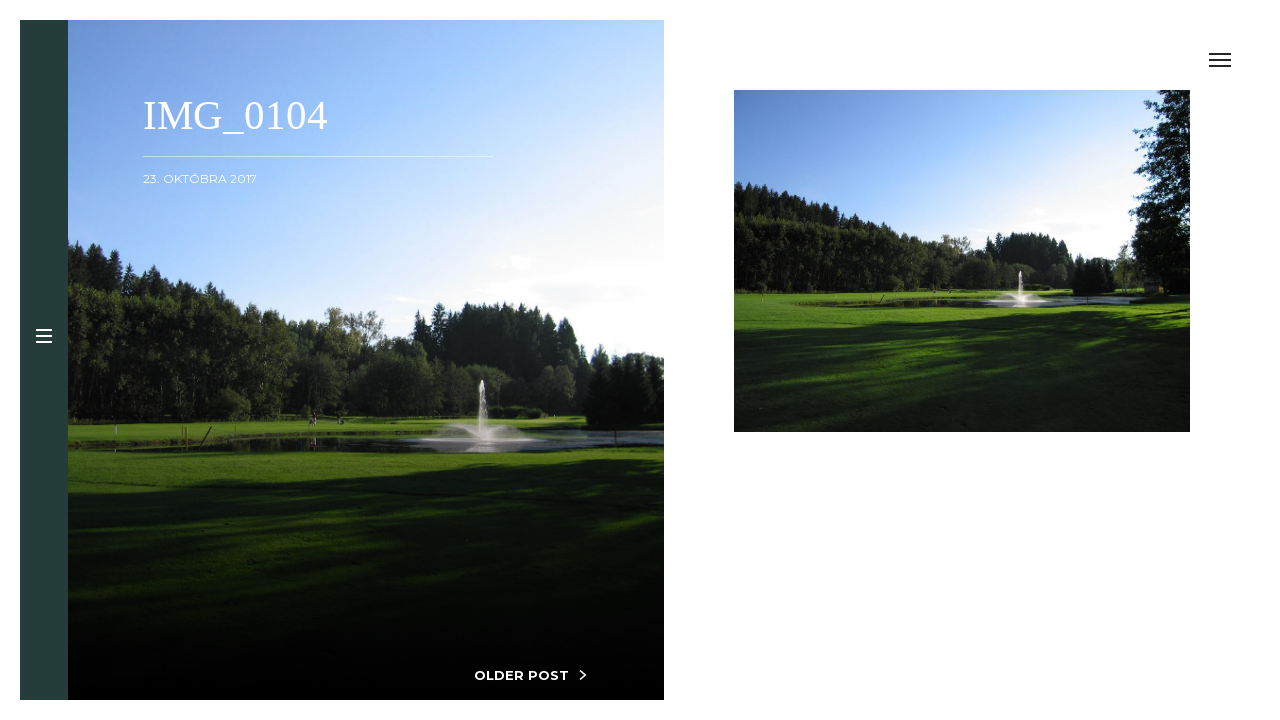

--- FILE ---
content_type: text/html; charset=UTF-8
request_url: https://mdgolfphoto.com/za-hrou-do-korutanska/img_0104/
body_size: 33947
content:
<!DOCTYPE html>
<html lang="sk-SK">
		<head>
		<meta charset="UTF-8" />	
		<meta name="viewport" content="width=device-width, initial-scale=1.0, user-scalable=0, minimum-scale=1.0, maximum-scale=1.0" />
		<meta name="apple-mobile-web-app-capable" content="yes" />
		<meta name="apple-mobile-web-app-status-bar-style" content="black" />
		<meta name="format-detection" content="telephone=no" />
		<meta property="og:image" content="https://mdgolfphoto.com/wp-content/uploads/2006/04/IMG_0104.jpg" />		<title>MD Golf Photo  &#8211;  IMG_0104</title>
        		<link rel="icon" href="https://mdgolfphoto.com/wp-content/uploads/2017/08/favicon.ico" type="image/x-icon" />
        <!-- Google tag (gtag.js) -->
<script async src="https://www.googletagmanager.com/gtag/js?id=G-VMRPE0EGHL"></script>
<script>
  window.dataLayer = window.dataLayer || [];
  function gtag(){dataLayer.push(arguments);}
  gtag('js', new Date());

  gtag('config', 'G-VMRPE0EGHL');
</script><link rel='dns-prefetch' href='//fonts.googleapis.com' />
<link rel='dns-prefetch' href='//s.w.org' />
<link rel="alternate" type="application/rss+xml" title="RSS kanál: MD Golf Photo &raquo;" href="https://mdgolfphoto.com/feed/" />
<link rel="alternate" type="application/rss+xml" title="RSS kanál komentárov webu MD Golf Photo &raquo;" href="https://mdgolfphoto.com/comments/feed/" />
		<script type="text/javascript">
			window._wpemojiSettings = {"baseUrl":"https:\/\/s.w.org\/images\/core\/emoji\/2.2.1\/72x72\/","ext":".png","svgUrl":"https:\/\/s.w.org\/images\/core\/emoji\/2.2.1\/svg\/","svgExt":".svg","source":{"concatemoji":"https:\/\/mdgolfphoto.com\/wp-includes\/js\/wp-emoji-release.min.js?ver=4.7.29"}};
			!function(t,a,e){var r,n,i,o=a.createElement("canvas"),l=o.getContext&&o.getContext("2d");function c(t){var e=a.createElement("script");e.src=t,e.defer=e.type="text/javascript",a.getElementsByTagName("head")[0].appendChild(e)}for(i=Array("flag","emoji4"),e.supports={everything:!0,everythingExceptFlag:!0},n=0;n<i.length;n++)e.supports[i[n]]=function(t){var e,a=String.fromCharCode;if(!l||!l.fillText)return!1;switch(l.clearRect(0,0,o.width,o.height),l.textBaseline="top",l.font="600 32px Arial",t){case"flag":return(l.fillText(a(55356,56826,55356,56819),0,0),o.toDataURL().length<3e3)?!1:(l.clearRect(0,0,o.width,o.height),l.fillText(a(55356,57331,65039,8205,55356,57096),0,0),e=o.toDataURL(),l.clearRect(0,0,o.width,o.height),l.fillText(a(55356,57331,55356,57096),0,0),e!==o.toDataURL());case"emoji4":return l.fillText(a(55357,56425,55356,57341,8205,55357,56507),0,0),e=o.toDataURL(),l.clearRect(0,0,o.width,o.height),l.fillText(a(55357,56425,55356,57341,55357,56507),0,0),e!==o.toDataURL()}return!1}(i[n]),e.supports.everything=e.supports.everything&&e.supports[i[n]],"flag"!==i[n]&&(e.supports.everythingExceptFlag=e.supports.everythingExceptFlag&&e.supports[i[n]]);e.supports.everythingExceptFlag=e.supports.everythingExceptFlag&&!e.supports.flag,e.DOMReady=!1,e.readyCallback=function(){e.DOMReady=!0},e.supports.everything||(r=function(){e.readyCallback()},a.addEventListener?(a.addEventListener("DOMContentLoaded",r,!1),t.addEventListener("load",r,!1)):(t.attachEvent("onload",r),a.attachEvent("onreadystatechange",function(){"complete"===a.readyState&&e.readyCallback()})),(r=e.source||{}).concatemoji?c(r.concatemoji):r.wpemoji&&r.twemoji&&(c(r.twemoji),c(r.wpemoji)))}(window,document,window._wpemojiSettings);
		</script>
		<style type="text/css">
img.wp-smiley,
img.emoji {
	display: inline !important;
	border: none !important;
	box-shadow: none !important;
	height: 1em !important;
	width: 1em !important;
	margin: 0 .07em !important;
	vertical-align: -0.1em !important;
	background: none !important;
	padding: 0 !important;
}
</style>
<link rel='stylesheet' id='contact-form-7-css'  href='https://mdgolfphoto.com/wp-content/plugins/contact-form-7/includes/css/styles.css?ver=4.8' type='text/css' media='all' />
<link rel='stylesheet' id='bodhi-svgs-attachment-css'  href='https://mdgolfphoto.com/wp-content/plugins/svg-support/css/svgs-attachment.css?ver=4.7.29' type='text/css' media='all' />
<link rel='stylesheet' id='munich-googlefonts-css'  href='https://fonts.googleapis.com/css?family=Open+Sans%3A400italic%2C700italic%2C400%2C500%2C600%2C700%7CMontserrat%3A400%2C700&#038;ver=4.7.29' type='text/css' media='all' />
<link rel='stylesheet' id='prettyphoto-css'  href='https://mdgolfphoto.com/wp-content/plugins/js_composer/assets/lib/prettyphoto/css/prettyPhoto.min.css?ver=4.12' type='text/css' media='all' />
<link rel='stylesheet' id='isotope-css-css'  href='https://mdgolfphoto.com/wp-content/plugins/js_composer/assets/css/lib/isotope.min.css?ver=4.12' type='text/css' media='all' />
<link rel='stylesheet' id='js_composer_front-css'  href='https://mdgolfphoto.com/wp-content/plugins/js_composer/assets/css/js_composer.min.css?ver=4.12' type='text/css' media='all' />
<link rel='stylesheet' id='munich_styles-css'  href='https://mdgolfphoto.com/wp-content/themes/munich/style.css?ver=1.0' type='text/css' media='all' />
<link rel='stylesheet' id='munich_styles_tablet-css'  href='https://mdgolfphoto.com/wp-content/themes/munich/assets/css/tablet.css?ver=1.0' type='text/css' media='all' />
<link rel='stylesheet' id='munich_styles_tablet_landscape-css'  href='https://mdgolfphoto.com/wp-content/themes/munich/assets/css/tablet_landscape.css?ver=1.0' type='text/css' media='all' />
<link rel='stylesheet' id='munich_styles_desktop-css'  href='https://mdgolfphoto.com/wp-content/themes/munich/assets/css/desktop.css?ver=1.0' type='text/css' media='all' />
<link rel='stylesheet' id='munich_m_custom_scrollbar-css'  href='https://mdgolfphoto.com/wp-content/themes/munich/assets/css/jquery.mCustomScrollbar.css?ver=1.0' type='text/css' media='all' />
<link rel='stylesheet' id='munic_custom_vc_styles-css'  href='https://mdgolfphoto.com/wp-content/themes/munich/assets/css/vc_munich_styles.css?ver=1.0' type='text/css' media='all' />
<link rel='stylesheet' id='munic_custom_woocommerce_styles-css'  href='https://mdgolfphoto.com/wp-content/themes/munich/assets/css/woocommerce.css?ver=1.0' type='text/css' media='all' />
<link rel='stylesheet' id='awesome-gallery-css'  href='https://mdgolfphoto.com/wp-content/plugins/awesome-gallery/assets/css/awesome-gallery.css?ver=2.1.15' type='text/css' media='all' />
<link rel='stylesheet' id='redux-google-fonts-theme_options-css'  href='https://fonts.googleapis.com/css?family=Open+Sans%7CGeorgia%7CMontserrat&#038;ver=4.7.29' type='text/css' media='all' />
<script type='text/javascript' src='https://mdgolfphoto.com/wp-includes/js/jquery/jquery.js?ver=1.12.4'></script>
<script type='text/javascript' src='https://mdgolfphoto.com/wp-includes/js/jquery/jquery-migrate.min.js?ver=1.4.1'></script>
<link rel='https://api.w.org/' href='https://mdgolfphoto.com/wp-json/' />
<link rel="EditURI" type="application/rsd+xml" title="RSD" href="https://mdgolfphoto.com/xmlrpc.php?rsd" />
<link rel="wlwmanifest" type="application/wlwmanifest+xml" href="https://mdgolfphoto.com/wp-includes/wlwmanifest.xml" /> 
<meta name="generator" content="WordPress 4.7.29" />
<link rel='shortlink' href='https://mdgolfphoto.com/?p=6357' />
<link rel="alternate" type="application/json+oembed" href="https://mdgolfphoto.com/wp-json/oembed/1.0/embed?url=https%3A%2F%2Fmdgolfphoto.com%2Fza-hrou-do-korutanska%2Fimg_0104%2F" />
<link rel="alternate" type="text/xml+oembed" href="https://mdgolfphoto.com/wp-json/oembed/1.0/embed?url=https%3A%2F%2Fmdgolfphoto.com%2Fza-hrou-do-korutanska%2Fimg_0104%2F&#038;format=xml" />
<!-- <meta name="NextGEN" version="2.2.10" /> -->
<meta name="generator" content="Powered by Visual Composer - drag and drop page builder for WordPress."/>
<!--[if lte IE 9]><link rel="stylesheet" type="text/css" href="https://mdgolfphoto.com/wp-content/plugins/js_composer/assets/css/vc_lte_ie9.min.css" media="screen"><![endif]--><!--[if IE  8]><link rel="stylesheet" type="text/css" href="https://mdgolfphoto.com/wp-content/plugins/js_composer/assets/css/vc-ie8.min.css" media="screen"><![endif]-->    <style type="text/css">
        /* Border color */
                body { background-color: #ffffff; }
                /* Primary color */
                #site-header > .bar, #main-nav, .sidebar, .munich-gallery.thumb-nav, .posts-gallery li.item span.price, .single-portfolio > nav, .post .date, #toggle-sidebar, section.comments #respond, #cart-qty .amount, #cart-content { background: #253d3a; }
        .vc_progress_bar .vc_single_bar.bar_red .vc_bar { background-color: #04d89c; }
        
        .wpb_call_to_action { background: rgba(4,216,156,0.1)!important; }
                /* Secondary color */
                .posts-gallery .load-more, #toggle-main-nav, .munich-gallery .description h6 em, .sidebar .cart, .post .date .day:after, .posts-gallery li.item .price-inner a, .wpb_call_to_action .wpb_button, input[type="submit"], #respond input[type="submit"], #submit, .woocommerce a.button, .woocommerce button.button, .woocommerce input.button, .woocommerce #respond input#submit, .woocommerce #content input.button, .woocommerce-page a.button, .woocommerce-page button.button, .woocommerce-page input.button, .woocommerce-page #respond input#submit, .woocommerce-page #content input.button, .woocommerce-page #respond input#submit, .woocommerce-page div.product form.cart .button, .post .date:before { background: #04d89c; }
        .posts-gallery li.item .price-inner a:hover { background-color: rgba(4,216,156,1.0); }
        .munich-gallery-thumbs .active-thumb { border-color: #04d89c; }
        .posts-gallery li.item .description span, .widget_search label:before, .woocommerce .price .amount { color: #04d89c; }
                /* Sidebar text color */
                #main-nav .menu li:hover > a, #main-nav p, #main-nav .nav-text, #featured-projects .content a, .sidebar ul li a, .portfolio .sidebar ul li a, .shop .sidebar ul li a, ul#cart-items li span.cart-product-quantity, ul#cart-items li span.cart-product-quantity *, #cart-total .amount {  color: #ffffff; }
                
        @media all and (min-width: 768px) {
                        #page-body.shop .sidebar { background: #253d3a; }
                                    .blog-posts .post .excerpt:before { background: #04d89c; }
                    }
        
        @media all and (min-width: 1024px) {
                        /* Primary color */
            #featured-projects .image:before, .sidebar .pagination, .blog-posts .post a.read-more { background: #253d3a; }
                        .sidebar{
                background: -webkit-linear-gradient(left, rgba(37,61,58,0.6) 0%, rgba(37,61,58,1) 90%);
                background: linear-gradient(to right, rgba(37,61,58,0.6) 0%, rgba(37,61,58,1) 90%);   
            }
            .sidebar .wrapper:before {
                background: -webkit-linear-gradient(top, rgba(37,61,58,0) 0%, rgba(37,61,58,1) 18%, rgba(37,61,58,1) 37%, rgba(37,61,58,1) 100%);
                background: linear-gradient(to bottom, rgba(37,61,58,0) 0%,rgba(37,61,58,1) 18%,rgba(37,61,58,1) 37%,rgba(37,61,58,1) 100%);
            }
            body.blog .sidebar, body.search .sidebar {
                background: -webkit-linear-gradient(left, rgba(37,61,58,0.85) 0%, rgba(37,61,58,1) 90%);
                background: linear-gradient(to right, rgba(37,61,58,0.85) 0%, rgba(37,61,58,1) 90%);
            }
                        /* Secondary color */
                        .sidebar .pagination, .sidebar .title .text span:before { color: #04d89c; }
            body.home #site-header button#toggle-featured-projects, #toggle-work-bottom-bar, .sidebar.blog-sidebar .title .text:after { background: #04d89c; }
                        /* Sidebar text color */
                        .sidebar .title em, .blog-posts .post a.read-more:hover {  color: #ffffff; }
                    }
        
        #page-body.error404 {
            background-color: #282d3d;
            background-image: url();
            background-repeat: ;
            background-position: ;
            background-size: ;
            background-attachment: ;
        }
                .error-404 h1 { opacity: 0.5; }
                
                
    </style>
<style type="text/css" title="dynamic-css" class="options-output">body,input,textarea,select,.posts-gallery .load-more,#cancel-comment-reply-link{font-family:"Open Sans";}h1, h2, h3, h4, h5, h6, blockquote, #featured-projects .content h6, ul.post-categories li, #main-nav p, #main-nav .nav-text, .munich-gallery .gallery-meta h1, .munich-gallery .gallery-meta h1 *, .posts-gallery li.item .price-inner a em, #work-info .meta li, #related-works nav h1, section.comments .no-comments, .custom-page section.image p, ul#cart-items li span.cart-product-quantity, ul#cart-items li span.cart-product-quantity *, #cart-total .amount, .sidebar .title em{font-family:Georgia;}blockquote:before, .wpb_call_to_action .wpb_button, #featured-projects .content a, input[type="submit"], #respond input[type="submit"], #submit, .woocommerce a.button, .woocommerce button.button, .woocommerce input.button, .woocommerce #respond input#submit, .woocommerce #content input.button, .woocommerce-page a.button, .woocommerce-page button.button, .woocommerce-page input.button, .woocommerce-page #respond input#submit, .woocommerce-page #content input.button, .woocommerce-page #respond input#submit, .woocommerce-page div.product form.cart .button, .sidebar .title h4, .sidebar .widget h5, .sidebar .pagination span, .munich-gallery .gallery-meta *, ul.post-categories a, .posts-gallery li.item span.price span, #work-info .meta li strong, #related-works nav h1 strong, .post .date, section.comments h6, #cart-toggle-wrapper span, #cart-qty .amount, #cart-links a, #cart-total, .related.products h2, .munich-gallery .posts-nav a, #featured-works-label, .blog-posts .post a.read-more{font-family:Montserrat;}</style><noscript><style type="text/css"> .wpb_animate_when_almost_visible { opacity: 1; }</style></noscript>	</head>
		<body class="attachment attachment-template-default single single-attachment postid-6357 attachmentid-6357 attachment-jpeg loading wpb-js-composer js-comp-ver-4.12 vc_responsive" onunload="">
        <div id="loading-page">
            <div class="spinner">
                <div class="spinner-container container1">
                    <div class="circle1"></div>
                    <div class="circle2"></div>
                    <div class="circle3"></div>
                    <div class="circle4"></div>
                </div>
                <div class="spinner-container container2">
                    <div class="circle1"></div>
                    <div class="circle2"></div>
                    <div class="circle3"></div>
                    <div class="circle4"></div>
                </div>
                <div class="spinner-container container3">
                    <div class="circle1"></div>
                    <div class="circle2"></div>
                    <div class="circle3"></div>
                    <div class="circle4"></div>
                </div>
            </div>
        </div>
        <div id="site-body">
			<header id="site-header">
				<div class="bar">
                    					<a href="https://mdgolfphoto.com">
                        						<img src="https://mdgolfphoto.com/wp-content/uploads/2018/03/logo-mdgolfphoto.png" style="height: 35px; padding: 0px 10px; width: auto;" alt="Golf course photos from all over the world" />
					</a>
                    										<button id="toggle-main-nav" class="toggle-button">
						<span class="bar first"></span>
						<span class="bar middle"></span>
						<span class="bar last"></span>
					</button>
				</div>

									</ul>
				</section>

				<nav id="main-nav" data-back-button-caption="BACK">
					<div class="wrapper">
						<div class="inner">
							<a href="https://mdgolfphoto.com">
								<h1><img src="https://mdgolfphoto.com/wp-content/uploads/2018/03/logo-mdgolfphoto.png" style="height: 100%; width: 100%;"  alt="Golf course photos from all over the world" /></h1>
							</a>
							<div class="nav-text">
								An incredible private collection of golf photographs from all over the world	
							</div>

							<div class="menu-header-menu-container"><ul id="menu-header-menu" class="menu"><li id="menu-item-1894" class="menu-item menu-item-type-custom menu-item-object-custom menu-item-has-children menu-item-1894"><a href="#">Countries</a>
<ul class="sub-menu">
	<li id="menu-item-2238" class="menu-item menu-item-type-post_type menu-item-object-page menu-item-2238"><a href="https://mdgolfphoto.com/austria/">Austria</a></li>
	<li id="menu-item-2106" class="menu-item menu-item-type-post_type menu-item-object-page menu-item-2106"><a href="https://mdgolfphoto.com/belgium/">Belgium</a></li>
	<li id="menu-item-2239" class="menu-item menu-item-type-post_type menu-item-object-page menu-item-2239"><a href="https://mdgolfphoto.com/bulgaria/">Bulgaria</a></li>
	<li id="menu-item-6894" class="menu-item menu-item-type-post_type menu-item-object-page menu-item-6894"><a href="https://mdgolfphoto.com/caribbean/">Caribbean</a></li>
	<li id="menu-item-2241" class="menu-item menu-item-type-post_type menu-item-object-page menu-item-2241"><a href="https://mdgolfphoto.com/czech-republic/">Czech Republic</a></li>
	<li id="menu-item-6833" class="menu-item menu-item-type-post_type menu-item-object-page menu-item-6833"><a href="https://mdgolfphoto.com/croatia/">Croatia</a></li>
	<li id="menu-item-2177" class="menu-item menu-item-type-post_type menu-item-object-page menu-item-2177"><a href="https://mdgolfphoto.com/dominican-republic/">Dominican Republic</a></li>
	<li id="menu-item-2242" class="menu-item menu-item-type-post_type menu-item-object-page menu-item-2242"><a href="https://mdgolfphoto.com/england/">England</a></li>
	<li id="menu-item-2243" class="menu-item menu-item-type-post_type menu-item-object-page menu-item-2243"><a href="https://mdgolfphoto.com/france/">France</a></li>
	<li id="menu-item-6730" class="menu-item menu-item-type-post_type menu-item-object-page menu-item-6730"><a href="https://mdgolfphoto.com/germany/">Germany</a></li>
	<li id="menu-item-2244" class="menu-item menu-item-type-post_type menu-item-object-page menu-item-2244"><a href="https://mdgolfphoto.com/greece/">Greece</a></li>
	<li id="menu-item-6992" class="menu-item menu-item-type-post_type menu-item-object-page menu-item-6992"><a href="https://mdgolfphoto.com/hungary/">Hungary</a></li>
	<li id="menu-item-2240" class="menu-item menu-item-type-post_type menu-item-object-page menu-item-2240"><a href="https://mdgolfphoto.com/china/">China</a></li>
	<li id="menu-item-2237" class="menu-item menu-item-type-post_type menu-item-object-page menu-item-2237"><a href="https://mdgolfphoto.com/iceland/">Iceland</a></li>
	<li id="menu-item-2236" class="menu-item menu-item-type-post_type menu-item-object-page menu-item-2236"><a href="https://mdgolfphoto.com/ireland/">Ireland</a></li>
	<li id="menu-item-2235" class="menu-item menu-item-type-post_type menu-item-object-page menu-item-2235"><a href="https://mdgolfphoto.com/italy/">Italy</a></li>
	<li id="menu-item-2234" class="menu-item menu-item-type-post_type menu-item-object-page menu-item-2234"><a href="https://mdgolfphoto.com/malaysia/">Malaysia</a></li>
	<li id="menu-item-2233" class="menu-item menu-item-type-post_type menu-item-object-page menu-item-2233"><a href="https://mdgolfphoto.com/mauritius/">Mauritius</a></li>
	<li id="menu-item-2232" class="menu-item menu-item-type-post_type menu-item-object-page menu-item-2232"><a href="https://mdgolfphoto.com/mexico/">Mexico</a></li>
	<li id="menu-item-2231" class="menu-item menu-item-type-post_type menu-item-object-page menu-item-2231"><a href="https://mdgolfphoto.com/northern-ireland/">Northern Ireland</a></li>
	<li id="menu-item-6622" class="menu-item menu-item-type-post_type menu-item-object-page menu-item-6622"><a href="https://mdgolfphoto.com/norway-3/">Norway</a></li>
	<li id="menu-item-6655" class="menu-item menu-item-type-post_type menu-item-object-page menu-item-6655"><a href="https://mdgolfphoto.com/poland/">Poland</a></li>
	<li id="menu-item-2230" class="menu-item menu-item-type-post_type menu-item-object-page menu-item-2230"><a href="https://mdgolfphoto.com/portugal/">Portugal</a></li>
	<li id="menu-item-8056" class="menu-item menu-item-type-post_type menu-item-object-page menu-item-8056"><a href="https://mdgolfphoto.com/republic-of-cyprus/">Republic of Cyprus</a></li>
	<li id="menu-item-2229" class="menu-item menu-item-type-post_type menu-item-object-page menu-item-2229"><a href="https://mdgolfphoto.com/scotland/">Scotland</a></li>
	<li id="menu-item-1895" class="menu-item menu-item-type-post_type menu-item-object-page menu-item-1895"><a href="https://mdgolfphoto.com/slovakia/">Slovakia</a></li>
	<li id="menu-item-2228" class="menu-item menu-item-type-post_type menu-item-object-page menu-item-2228"><a href="https://mdgolfphoto.com/slovenia/">Slovenia</a></li>
	<li id="menu-item-2227" class="menu-item menu-item-type-post_type menu-item-object-page menu-item-2227"><a href="https://mdgolfphoto.com/spain/">Spain</a></li>
	<li id="menu-item-7794" class="menu-item menu-item-type-post_type menu-item-object-page menu-item-7794"><a href="https://mdgolfphoto.com/switzerland/">Switzerland</a></li>
	<li id="menu-item-2226" class="menu-item menu-item-type-post_type menu-item-object-page menu-item-2226"><a href="https://mdgolfphoto.com/turkey/">Turkey</a></li>
	<li id="menu-item-2224" class="menu-item menu-item-type-post_type menu-item-object-page menu-item-2224"><a href="https://mdgolfphoto.com/usa/">USA</a></li>
	<li id="menu-item-2223" class="menu-item menu-item-type-post_type menu-item-object-page menu-item-2223"><a href="https://mdgolfphoto.com/wales/">Wales</a></li>
</ul>
</li>
<li id="menu-item-2008" class="menu-item menu-item-type-post_type menu-item-object-page menu-item-has-children menu-item-2008"><a href="https://mdgolfphoto.com/miscellaneous/">Miscellaneous</a>
<ul class="sub-menu">
	<li id="menu-item-8282" class="menu-item menu-item-type-post_type menu-item-object-page menu-item-8282"><a href="https://mdgolfphoto.com/animals-on-golf-courses/">Animals on golf courses</a></li>
	<li id="menu-item-8285" class="menu-item menu-item-type-post_type menu-item-object-page menu-item-8285"><a href="https://mdgolfphoto.com/interesting-signs/">Interesting signs</a></li>
	<li id="menu-item-8278" class="menu-item menu-item-type-post_type menu-item-object-page menu-item-8278"><a href="https://mdgolfphoto.com/miscellaneous/">Other</a></li>
</ul>
</li>
<li id="menu-item-6551" class="menu-item menu-item-type-post_type menu-item-object-page menu-item-6551"><a href="https://mdgolfphoto.com/favorites/">Favorites</a></li>
<li id="menu-item-2011" class="menu-item menu-item-type-post_type menu-item-object-page current_page_parent menu-item-2011"><a href="https://mdgolfphoto.com/articles/">Articles</a></li>
<li id="menu-item-2041" class="menu-item menu-item-type-custom menu-item-object-custom menu-item-has-children menu-item-2041"><a href="http://#">Interesting</a>
<ul class="sub-menu">
	<li id="menu-item-5903" class="menu-item menu-item-type-post_type menu-item-object-page menu-item-5903"><a href="https://mdgolfphoto.com/exhibitions/">Exhibitions and Awards</a></li>
	<li id="menu-item-7302" class="menu-item menu-item-type-post_type menu-item-object-page menu-item-7302"><a href="https://mdgolfphoto.com/cover-pages/">Cover pages</a></li>
	<li id="menu-item-7616" class="menu-item menu-item-type-post_type menu-item-object-page menu-item-7616"><a href="https://mdgolfphoto.com/links-to-share/">Links to share</a></li>
	<li id="menu-item-7646" class="menu-item menu-item-type-post_type menu-item-object-page menu-item-7646"><a href="https://mdgolfphoto.com/list-of-published-articles/">List of published articles</a></li>
	<li id="menu-item-7981" class="menu-item menu-item-type-post_type menu-item-object-page menu-item-7981"><a href="https://mdgolfphoto.com/media/">Media</a></li>
	<li id="menu-item-8229" class="menu-item menu-item-type-post_type menu-item-object-page menu-item-8229"><a href="https://mdgolfphoto.com/thanks/">Thanks</a></li>
</ul>
</li>
<li id="menu-item-5569" class="menu-item menu-item-type-post_type menu-item-object-page menu-item-5569"><a href="https://mdgolfphoto.com/about-miroslava-dulova/">About Miroslava Dulova</a></li>
<li id="menu-item-6001" class="menu-item menu-item-type-post_type menu-item-object-page menu-item-6001"><a href="https://mdgolfphoto.com/contact/">Contact</a></li>
</ul></div>
						</div>
					</div>
					
									</nav>
			</header>
            <div id="page-wrapper">
                <div id="page-inner">


<div id="page-body" class="single-post">

	<div id="main-slider" data-auto-slideshow="" data-slideshow-speed="" class="munich-gallery backgrounds- on-first-slide  fixed-aspect-ratio desc-align- desc-box-  ">
	<span class="scroll-animation visible"></span>
		<div class="gallery-meta">
		<h1>IMG_0104</h1>
		<span class="date">23. októbra 2017</span>
			</div>
		<ul class="slides">
			<li class="slide preload not-done slide-background-size-" data-image="https://mdgolfphoto.com/wp-content/uploads/2006/04/IMG_0104.jpg" data-video="">
			<div class="aspect-ratio" style="padding-top: 75%"></div>
						<div class="overlay" style="height: ; opacity: ;"></div>
					</li>
		</ul>
		
		<div class="posts-nav">
		<div class="older icon icon-arrow-1-right"><a href="https://mdgolfphoto.com/za-hrou-do-korutanska/" rel="prev">OLDER POST</a></div>	</div>
	</div>

	<article class="post">
		<div class="inner">
			<div class="content">
				<p class="attachment"><a href='https://mdgolfphoto.com/wp-content/uploads/2006/04/IMG_0104.jpg'><img width="700" height="525" src="https://mdgolfphoto.com/wp-content/uploads/2006/04/IMG_0104-700x525.jpg" class="attachment-medium size-medium" alt="" srcset="https://mdgolfphoto.com/wp-content/uploads/2006/04/IMG_0104-700x525.jpg 700w, https://mdgolfphoto.com/wp-content/uploads/2006/04/IMG_0104-150x113.jpg 150w, https://mdgolfphoto.com/wp-content/uploads/2006/04/IMG_0104-768x576.jpg 768w, https://mdgolfphoto.com/wp-content/uploads/2006/04/IMG_0104-1280x960.jpg 1280w" sizes="(max-width: 700px) 100vw, 700px" /></a></p>
<div class="afterwp"><p><a href="http://jazzsurf.com/wordpress/photography">photography</a> wp theme</p></div>                <footer>

                    <div class="pages"></div>
                </footer>
			</div>

		</div>
	</article>
</div>
<button id="toggle-sidebar" class="toggle-button">
	<span class="bar first"></span>
	<span class="bar middle"></span>
	<span class="bar last"></span>
</button>
<section class="sidebar blog-sidebar">
	<div class="wrapper">
		
<div class="title">
	    <div class="text">
        <span class="icon icon-book-1"></span>
        <h4>Articles</h4>
        <em>Enjoy the reading!</em>
    </div>
    </div>
<aside id="categories-3" class="widget widget_categories"><h5 class="widget-title">Published in</h5>		<ul>
	<li class="cat-item cat-item-856"><a href="https://mdgolfphoto.com/category/in-czech/" >Czech</a> (3)
</li>
	<li class="cat-item cat-item-840"><a href="https://mdgolfphoto.com/category/in-english/" >English</a> (23)
</li>
	<li class="cat-item cat-item-842"><a href="https://mdgolfphoto.com/category/in-german/" >German</a> (18)
</li>
	<li class="cat-item cat-item-136"><a href="https://mdgolfphoto.com/category/in-slovak/" >Slovak</a> (144)
</li>
		</ul>
</aside><aside id="search-2" class="widget widget_search"><form role="search" method="get" class="search-form" action="https://mdgolfphoto.com/">
				<label>
					<span class="screen-reader-text">Hľadať:</span>
					<input type="search" class="search-field" placeholder="Hľadať &hellip;" value="" name="s" />
				</label>
				<input type="submit" class="search-submit" value="Nájdi" />
			</form></aside><aside id="tag_cloud-2" class="widget widget_tag_cloud"><h5 class="widget-title">Year</h5><div class="tagcloud"><a href='https://mdgolfphoto.com/tag/2004-en/' class='tag-link-900 tag-link-position-1' title='1 téma' style='font-size: 8pt;'>2004</a>
<a href='https://mdgolfphoto.com/tag/2005-en/' class='tag-link-898 tag-link-position-2' title='4 témy' style='font-size: 13.714285714286pt;'>2005</a>
<a href='https://mdgolfphoto.com/tag/2006-en/' class='tag-link-896 tag-link-position-3' title='3 témy' style='font-size: 12.285714285714pt;'>2006</a>
<a href='https://mdgolfphoto.com/tag/2007-en/' class='tag-link-894 tag-link-position-4' title='4 témy' style='font-size: 13.714285714286pt;'>2007</a>
<a href='https://mdgolfphoto.com/tag/2008-en/' class='tag-link-892 tag-link-position-5' title='9 tém' style='font-size: 18pt;'>2008</a>
<a href='https://mdgolfphoto.com/tag/2009-en/' class='tag-link-876 tag-link-position-6' title='12 tém' style='font-size: 19.571428571429pt;'>2009</a>
<a href='https://mdgolfphoto.com/tag/2010/' class='tag-link-108 tag-link-position-7' title='1 téma' style='font-size: 8pt;'>2010</a>
<a href='https://mdgolfphoto.com/tag/2010-en/' class='tag-link-858 tag-link-position-8' title='7 tém' style='font-size: 16.571428571429pt;'>2010</a>
<a href='https://mdgolfphoto.com/tag/2011-en/' class='tag-link-854 tag-link-position-9' title='18 tém' style='font-size: 22pt;'>2011</a>
<a href='https://mdgolfphoto.com/tag/2012-en/' class='tag-link-852 tag-link-position-10' title='16 tém' style='font-size: 21.285714285714pt;'>2012</a>
<a href='https://mdgolfphoto.com/tag/2013-en/' class='tag-link-850 tag-link-position-11' title='10 tém' style='font-size: 18.571428571429pt;'>2013</a>
<a href='https://mdgolfphoto.com/tag/2014-en/' class='tag-link-848 tag-link-position-12' title='12 tém' style='font-size: 19.571428571429pt;'>2014</a>
<a href='https://mdgolfphoto.com/tag/2015-en/' class='tag-link-846 tag-link-position-13' title='5 tém' style='font-size: 14.857142857143pt;'>2015</a>
<a href='https://mdgolfphoto.com/tag/2016-en/' class='tag-link-844 tag-link-position-14' title='7 tém' style='font-size: 16.571428571429pt;'>2016</a>
<a href='https://mdgolfphoto.com/tag/2017-en/' class='tag-link-138 tag-link-position-15' title='11 tém' style='font-size: 19.142857142857pt;'>2017</a>
<a href='https://mdgolfphoto.com/tag/2018/' class='tag-link-904 tag-link-position-16' title='14 tém' style='font-size: 20.571428571429pt;'>2018</a>
<a href='https://mdgolfphoto.com/tag/2019/' class='tag-link-976 tag-link-position-17' title='14 tém' style='font-size: 20.571428571429pt;'>2019</a>
<a href='https://mdgolfphoto.com/tag/2020/' class='tag-link-1040 tag-link-position-18' title='3 témy' style='font-size: 12.285714285714pt;'>2020</a>
<a href='https://mdgolfphoto.com/tag/2021/' class='tag-link-1044 tag-link-position-19' title='1 téma' style='font-size: 8pt;'>2021</a>
<a href='https://mdgolfphoto.com/tag/2022/' class='tag-link-1045 tag-link-position-20' title='6 tém' style='font-size: 15.857142857143pt;'>2022</a>
<a href='https://mdgolfphoto.com/tag/2023/' class='tag-link-1074 tag-link-position-21' title='4 témy' style='font-size: 13.714285714286pt;'>2023</a>
<a href='https://mdgolfphoto.com/tag/2024/' class='tag-link-1094 tag-link-position-22' title='7 tém' style='font-size: 16.571428571429pt;'>2024</a>
<a href='https://mdgolfphoto.com/tag/2025/' class='tag-link-1110 tag-link-position-23' title='9 tém' style='font-size: 18pt;'>2025</a></div>
</aside>	</div>
</section>


                </div>
            </div>
		</div>    
            <!--[if lte IE 9]><link rel='stylesheet' id='munich_styles-css-ie9'  href='https://mdgolfphoto.com/wp-content/themes/munich/assets/css/ie9.css' type='text/css' media='all' /><![endif]-->
			<!-- ngg_resource_manager_marker --><script type='text/javascript'>
/* <![CDATA[ */
var wpcf7 = {"apiSettings":{"root":"https:\/\/mdgolfphoto.com\/wp-json\/","namespace":"contact-form-7\/v1"},"recaptcha":{"messages":{"empty":"Pros\u00edm potvr\u010fte, \u017ee nie ste robot."}}};
/* ]]> */
</script>
<script type='text/javascript' src='https://mdgolfphoto.com/wp-content/plugins/contact-form-7/includes/js/scripts.js?ver=4.8'></script>
<script type='text/javascript' src='https://mdgolfphoto.com/wp-content/themes/munich/assets/js/helpers.js?ver=1.0'></script>
<script type='text/javascript' src='https://mdgolfphoto.com/wp-content/themes/munich/assets/js/external.js?ver=1.0'></script>
<script type='text/javascript' src='https://mdgolfphoto.com/wp-content/themes/munich/assets/js/munich.js?ver=1.0'></script>
<script type='text/javascript' src='https://mdgolfphoto.com/wp-includes/js/jquery/ui/core.min.js?ver=1.11.4'></script>
<script type='text/javascript' src='https://mdgolfphoto.com/wp-includes/js/jquery/ui/widget.min.js?ver=1.11.4'></script>
<script type='text/javascript' src='https://mdgolfphoto.com/wp-includes/js/jquery/ui/tabs.min.js?ver=1.11.4'></script>
<script type='text/javascript' src='https://mdgolfphoto.com/wp-content/plugins/js_composer/assets/lib/bower/jquery-ui-tabs-rotate/jquery-ui-tabs-rotate.min.js?ver=4.12'></script>
<script type='text/javascript' src='https://mdgolfphoto.com/wp-content/plugins/js_composer/assets/js/dist/js_composer_front.min.js?ver=4.12'></script>
<script type='text/javascript' src='https://mdgolfphoto.com/wp-content/plugins/js_composer/assets/lib/bower/isotope/dist/isotope.pkgd.min.js?ver=4.12'></script>
<script type='text/javascript' src='https://mdgolfphoto.com/wp-content/plugins/js_composer/assets/lib/prettyphoto/js/jquery.prettyPhoto.min.js?ver=4.12'></script>
<script type='text/javascript' src='https://mdgolfphoto.com/wp-includes/js/jquery/ui/accordion.min.js?ver=1.11.4'></script>
<script type='text/javascript' src='https://mdgolfphoto.com/wp-includes/js/wp-embed.min.js?ver=4.7.29'></script>
	</body>
</html>

--- FILE ---
content_type: text/css
request_url: https://mdgolfphoto.com/wp-content/themes/munich/style.css?ver=1.0
body_size: 100362
content:
/*
Theme Name: Munich | Shared By Themes24x7.com
Theme URI: http://demo.explorasky.com.uy/munich
Description: Munich is a WordPress theme for photographers who want to show their work in an awesome way.
Author: Explora Themes
Author URI: http://www.explora.com.uy/
Version: 1.3.5

Tags: fluid-layout, translation-ready, theme-options, threaded-comments, featured-images, custom-menu, custom-background, four-columns, three-columns, one-column, black, blue, brown, gray, green, orange, pink, red, silver, tan, yellow, dark, light

License: 
License URI: 
 */

/*************************/
/*   TABLE OF CONTENTS   */
/*************************

style.css (min-width: 0)

 1. CSS Reset            
 2. Typography
 3. Shared Elements
 4. Page Body
 5. Site Header
 6. Sidebars
 7. Home Page
 8. Munich Gallery
 9. Posts Gallery
10. Portfolio Page
11. Blog Page
12. Single Post
13. Custom Page
14. Contact Page
15. Shop
16. 404 Error Page
17. Site Icons
18. Flexslider Styles               

assets/css/tablet.css (min-width: 768px)

 1. Site Body
 2. Page Body
 3. Site Header
 4. Main Navigation
 5. Forms
 6. Munich Gallery
 7. Home Page
 8. Posts Gallery
 9. Portfolio Page
10. Single Portfolio
11. Blog
12. Blog Single
13. Custom Page
14. Contact Page
15. Shop

assets/css/tablet_landscape.css (min-width: 1024px)

 1. Site Body
 2. Main Navigation
 3. Munich Gallery
 4. Posts Gallery
 5. Sidebars
 6. Portfolio Page
 7. Single Portfolio Page
 8. Blog
 9. Blog Single
10. Custom Page
11. Contact Page
12. Shop

*/

/*************************/
/*       CSS RESET       */
/*************************/

@charset "UTF-8";

html,body,div,span,applet,object,iframe,h1,h2,h3,h4,h5,h6,p,blockquote,pre,a,abbr,acronym,address,big,cite,code,del,dfn,em,img,ins,kbd,q,s,samp,small,strike,strong,sub,sup,tt,var,b,u,i,center,dl,dt,dd,ol,ul,li,fieldset,form,label,legend,table,caption,tbody,tfoot,thead,tr,th,td,article,aside,canvas,details,embed,figure,figcaption,footer,header,hgroup,menu,nav,output,ruby,section,summary,time,mark,audio,video {
	margin: 0;
	padding: 0;
	border: 0;
	font-size: 100%;
	font: inherit;
	vertical-align: baseline;
}
/* Webkit appareance reset */
input,textarea,select {
	-webkit-appearance: none;
	-moz-appearance: none;
	-o-appearance: none;
	border-radius: 0;
    font-family: 'Open Sans', sans-serif;
}
input[type="checkbox"] {
    -webkit-appearance: checkbox;
	-moz-appearance: checkbox;
	-o-appearance: checkbox;
}

/* HTML5 display-role reset for older browsers */
article,aside,details,figcaption,figure,footer,header,hgroup,menu,nav,section {
	display: block;
}
ol,ul {
	list-style: none;
}
blockquote,q {
	quotes: none;
}
blockquote:before,blockquote:after,q:before,q:after {
	content: '';
	content: none;
}
table {
	border-collapse: collapse;
	border-spacing: 0;
}
.centered {
	text-align: center;
}

.alignleft {
	float: left;
}
.alignright {
	float: right;
}
.aligncenter,.aligncenter img {
	margin-left: auto;
	margin-right: auto;
	display: block;
	clear: both;
}
img.alignright {
	float: right;
	margin: 0 0 1em 1em;
}
img.alignleft {
	float: left;
	margin: 0 1em 1em 0;
}
img.aligncenter {
	display: block;
	margin-left: auto;
	margin-right: auto;
}
.wp-caption, .wp-caption-text, .gallery-caption, .bypostauthor { font-style: italic; }
.sticky { }


/*====== CSS RESET END ======*/

.disable-select {
	-webkit-user-select: none;
	-moz-user-select: none;
	-ms-user-select: none;
	user-select: none;
}

/*************************/
/*      Typography       */
/*************************/

/* Streamline Custom Font */
@font-face {
  font-family: "streamline-full";
  src:	url("assets/fonts/streamline-full.eot");
  src:	url("assets/fonts/streamline-full.eot?#iefix") format("embedded-opentype"),
  		url("assets/fonts/streamline-full.woff") format("woff"),
    	url("assets/fonts/streamline-full.ttf") format("truetype"),
    	url("assets/fonts/streamline-full.svg#streamline-full") format("svg");
  font-weight: normal;
  font-style: normal;
}

html { 
	height: 100%;
}
body
{
	font-family: "Open Sans", sans-serif;
	font-size: 13px; line-height: 22px;
	position: relative;
	min-height: 100%;
	box-sizing: border-box;
	-webkit-box-sizing: border-box;
	-moz-box-sizing: border-box;
	-o-box-sizing: border-box;
	background-color: #e3e3e3;
}

p { 
    margin: 10px 0; 
    line-height: 1.84;
}

p:first-child { margin-top: 0; }
p:last-child { margin-top: 0; }

p, span, a, button, figure, input, textarea, table, time {
	/* Hardcoded */
	color: #6a6a6a;
	-webkit-font-smoothing: antialiased;
	-moz-font-smoothing: antialiased;
	-o-font-smoothing: antialiased;
}

a {
	/* Hardcoded */
	color: #04d89c;
	-webkit-font-smoothing: antialiased;
	-moz-font-smoothing: antialiased;
	-o-font-smoothing: antialiased;
}

h1, h2, h3, h4, h5, h6 
{
	font-family: 'Georgia', serif;
    
	-webkit-font-smoothing: antialiased;
	-moz-font-smoothing: antialiased;
	-o-font-smoothing: antialiased;
	margin-bottom: 8px;
	margin-top: 20px;
}
h1:first-child, h2:first-child, h3:first-child, h4:first-child, h5:first-child, h6:first-child { margin-top: 0; }

h1 { font-size: 3.16em; line-height: 1.2625; }
h2 { font-size: 2.00em; line-height: 1.1538; }
h3 { font-size: 1.69em; line-height: 1.2727; }
h4 { font-size: 1.38em; line-height: 1.3333; }
h5 { font-size: 1.23em; line-height: 1.5400; }
h6 { font-size: 1.08em; line-height: 1.6900; }

blockquote
{ 
	font-family: "Georgia", serif;
	font-size: 1.23em;
	line-height: 1.625;
	font-style: italic;
	padding: 20px 0 20px 60px;
	position: relative;
	margin-left: 20px;
    margin-top: 10x;
}
blockquote:before {
	content: "\201C";
	position: absolute;
	height: 100%;
	width: 50px;
	text-align: left;
	font-family: "Montserrat", sans-serif;
	font-size: 6em;
	top: -10px;
	left: 0;
	color: #E2E2E2;
	line-height: 1;
	vertical-align: top;
	padding-top: 20px;
	font-style: normal;
}
blockquote p { 
    color: #b7b7b7;
    line-height: 1.625;
    font-size: 1em;
}

em { font-style: italic; }
strong { font-weight: 600; }
a { text-decoration: none; }
p a { text-decoration: none; }

figure {
	margin-bottom: 20px;
	font-style: italic;
    max-width: 100%;
}
hr { border: none; border-top: 1px solid #eaeaea; margin: 20px 0; }

table { margin-bottom: 30px; }
table th, table td { 
	padding: 10px 20px 0 0;
	text-align: left;
}
table th { color: black; }
table tr { border-bottom: 1px solid #e2e2e2; }

dl dt { font-weight: 600; }
dl dd { margin-bottom: 15px; }

li {
	list-style-type: disc;
	list-style-position: inside;
}
li li { padding-left: 40px; }

ol li { list-style-type: decimal; }

/* Preloaded images */
.preload {
	background-image: url([data-uri]);
	-webkit-transition: background-image .125s ease-in;
	-moz-transition: background-image .125s ease-in;
	-o-transition: background-image .125s ease-in;
}

.noselect {
    -webkit-touch-callout: none;
    -webkit-user-select: none;
    -khtml-user-select: none;
    -moz-user-select: none;
    -ms-user-select: none;
    user-select: none;
}

/*************************/
/*    Shared Elements    */
/*************************/

section.image { position: relative; }

/* Password Protected post */

.password-protected #site-body { 
    position: absolute;
    background: #fff; 
}

.post-password-form {
    position: absolute;
    height: 160px;
    top: 50%;
    width: 280px;
    left: 50%;
    margin-left: -140px;
    margin-top: -80px;
}
.post-password-form input[type="password"] {
    border: 1px solid rgba(0, 0, 0, .25);
    border-radius: 5px;
    line-height: 25px;
    width: 100%;
    padding-left: 10px;
    padding-right: 10px;
    box-sizing: border-box;
    outline: none;
}
.post-password-form input[type="submit"] {
    margin-top: 15px;   
}

/* Modal Windows Images */

div.pp_default .pp_content, div.light_rounded .pp_content, div.pp_default .pp_expand, div.pp_default .pp_contract, div.pp_woocommerce a.pp_expand { 
    background: transparent!important;
}
.pp_fade { background: white!important; padding: 3px!important; box-sizing: border-box!important; }

div.pp_default .pp_close, div.ppt,
div.pp_default .pp_nav .pp_play, div.pp_default .pp_nav .pp_pause,
div.pp_default .pp_content_container .pp_details{ display: none!important; }

.pp_overlay { max-height: 100%!important; max-width: 100%!important; }
.pp_pic_holder { max-height: 100%; max-width: 100%; overflow: auto; }
@media all and (max-width: 767px) {
    .pp_pic_holder { width: 80%!important; left: 10%!important; }
}

div.pp_woocommerce a.pp_contract, div.pp_woocommerce a.pp_expand { top: 1px; left: 1px; }
div.pp_woocommerce .pp_close { top: 1px; right: 1px; }

div.pp_default .pp_content_container .pp_right, 
div.pp_default .pp_content_container .pp_left,
div.pp_default .pp_top .pp_left,
div.pp_default .pp_top .pp_middle,
div.pp_default .pp_top .pp_right,
div.pp_default .pp_bottom .pp_left,
div.pp_default .pp_bottom .pp_middle,
div.pp_default .pp_bottom .pp_right { background: none!important; }
#fullResImage { max-width: 100%; }

a.pp_previous, a.pp_next { background: none!important; }


a.pp_previous:before, a.pp_next:before, div.pp_default .pp_expand:before, div.pp_woocommerce a.pp_expand:before, div.pp_woocommerce a.pp_contract:before, div.pp_default .pp_contract:before, div.pp_woocommerce .pp_next:before, div.pp_woocommerce .pp_previous:before {
    content: "b";
    display: block;
    position: absolute;
    height: 50px;
    width: 50px;
    background: rgba(33, 35, 41, .75);
    top: 50%;
    margin-top: -25px;
    left: 0;
    opacity: 0;
    font-size: 20px;
    border-radius: 0;
    
    font-family: "streamline-full" !important;
    font-style: normal !important;
    font-weight: normal !important;
    font-variant: normal !important;
    text-transform: none !important;
    speak: none;
    line-height: 50px; text-align: center;
    -webkit-font-smoothing: antialiased;
    -moz-font-smoothing: antialiased;
    -o-font-smoothing: antialiased;
    vertical-align: middle;
    text-indent: 0;
    color: white;
}
a.pp_previous:hover:before, a.pp_next:hover:before { opacity: 1; }
a.pp_next:before, div.pp_woocommerce .pp_next:before {
    content: "c";
    right: 0;
    left: auto;
}
/*div.pp_woocommerce .pp_next:before { right: 32px; }*/
a.pp_expand, a.pp_contract { right: 10px; }
.pp_hoverContainer { width: calc(100% - 6px)!important; }

div.pp_default .pp_expand:before, div.pp_default .pp_contract:before, div.pp_woocommerce a.pp_expand:before, div.pp_woocommerce a.pp_contract:before {
    content: "\e013"; 
    height: 100%; width: 100%;
    top: 0; right: 0;
    margin: 0;
    line-height: 28px;
    font-size: 12px;
    background: rgba(33, 35, 41, 1);
}
div.pp_woocommerce a.pp_expand, div.pp_woocommerce a.pp_contract { height: 28px; width: 28px; left: 6px; top: 6px; }
div.pp_default:hover .pp_expand:before, div.pp_default:hover .pp_contract:before, div.pp_woocommerce:hover a.pp_expand:before, div.pp_woocommerce:hover a.pp_contract:before {
    opacity: 1;
}

.pp_gallery li img { min-height: 100%; }


/* WooCommerce modal windows */

div.pp_woocommerce .pp_content_container { padding-top: 0; padding-bottom: 0; }
.pp_content_container .pp_left { padding-left: 0; }
.pp_content_container .pp_right { padding-right: 0; }
div.pp_woocommerce .pp_details { display: none; }
.pp_content, pp_hoverContainer, #fullResImage { width: 100%!important; height: 100%!important; display: block; }
.pp_woocommerce .pp_fade { padding: 3px!important; }

/* Social Networks links */

.social-networks-wrapper {
	position: relative;
	margin-left: 19px;
	margin-top:30px;
}
.social-networks {
	color: rgba(255, 255, 255, .5);
	font-size: 1.4em;
	text-align: left;
}
.social-networks li {
	position: relative;
	display: inline-block;
	margin: 6px;
	list-style: none;
}
.social-networks li a {
	height: 100%;
	width: 100%;
	position: absolute;
	top: 0;
	left: 0;
}

.social-networks li:before { 
    color: rgba(255, 255, 255, .5); 
    transition: color .0625s ease-in;
    -webkit-transition: color .0625s ease-in;
}
.social-networks li:hover:before { color: rgba(255, 255, 255, 1); }

/* Form elements */

#respond input, #respond textarea, .wpcf7 input, .wpcf7 textarea, .comment-form-comment textarea {
	position: relative;
	border: none;
	color: #858571;
	font-size: 1.083em;
	background: transparent;
	height: 28px;
	outline: none;
	border-bottom: 1px solid rgba(133, 133, 113, .5);
	margin-bottom: 15px;
	width: 100%;
	resize: none!important;
    box-sizing: border-box;
    -moz-box-sizing: border-box;
}
label { font-size: 1.083em; }

textarea { overflow: hidden; }
#respond textarea, .wpcf7 textarea {
	border-bottom: none;
}

::-webkit-input-placeholder { color: #858571; font-family: 'Open Sans', sans-serif; }
:-moz-placeholder { color: #858571; opacity: 1; font-family: 'Open Sans', sans-serif; }
::-moz-placeholder { color: #858571; opacity:  1; font-family: 'Open Sans', sans-serif; }
:-ms-input-placeholder { color: #858571; font-family: 'Open Sans', sans-serif; }
textarea::-moz-placeholder { font-family: 'Open Sans', sans-serif; }

p.form-comment { 
	position: relative; 
	display: inline-block;
	width: 100%;
}
p.comment-form-comment { position: relative; }
p.form-comment:after, p.comment-form-comment:after {
	content: " ";
	position: absolute;
	bottom: 38px; left: 0;
	width: 100%;
	height: 1px;
	background: rgba(133, 133, 113, .5);
}

input[type="submit"], #respond input[type="submit"], #submit, .woocommerce a.button, .woocommerce button.button, .woocommerce input.button, .woocommerce #respond input#submit, .woocommerce #content input.button, .woocommerce-page a.button, .woocommerce-page button.button, .woocommerce-page input.button, .woocommerce-page #respond input#submit, .woocommerce-page #content input.button {
	border: none;
	border-radius: 15px;
	height: 30px; width: auto;
    line-height: 20px;
	color: white;
	padding: 5px 20px;
	margin-bottom: 0;
	cursor: pointer;
	box-shadow: none;
	text-shadow: none;
	text-transform: uppercase;
}
.wc-forward:after, .wc-forward a:after { display: none; }

/* All buttons tpography */
.wpb_call_to_action .wpb_button, input[type="submit"], #respond input[type="submit"], #submit, .woocommerce a.button, .woocommerce button.button, .woocommerce input.button, .woocommerce #respond input#submit, .woocommerce #content input.button, .woocommerce-page a.button, .woocommerce-page button.button, .woocommerce-page input.button, .woocommerce-page #respond input#submit, .woocommerce-page #content input.button, .woocommerce-page #respond input#submit, .woocommerce-page div.product form.cart .button {
    font-family: "Montserrat", sans-serif;
    font-size: 0.923em;
    font-weight: 600;
    /* Hardcoded */
    color: #fcf5f5;
    background: #c93535;
}
.wpb_call_to_action .wpb_button:hover, input[type="submit"]:hover, #respond input[type="submit"]:hover, #submit:hover, .woocommerce a.button:hover, .woocommerce button.button:hover, .woocommerce input.button:hover, .woocommerce #respond input#submit:hover, .woocommerce #content input.button:hover, .woocommerce-page a.button:hover, .woocommerce-page button.button:hover, .woocommerce-page input.button:hover, .woocommerce-page #respond input#submit:hover, .woocommerce-page #content input.button:hover, .woocommerce-page #respond input#submit:hover, .woocommerce-page div.product form.cart .button:hover {
    opacity: .9;
}

/* Posts Categories */

ul.post-categories { 
	position: relative;
}
ul.post-categories li {
	display: inline-block;
	margin: 0; padding: 0;
	font-family: "Georgia", serif;
	font-style: italic;
	font-size: 0.85em;
	list-style: none;
}
ul.post-categories li a { color: #B2B29F; text-decoration: none; }
ul.post-categories li a:hover { border-bottom: 1px solid #B9B9B9; }

ul.post-categories li:after { 
	content: "\00a0\00a0/\00a0";
	display: inline-block;
	position: relative;
	color: rgb(213, 213, 213);
}
ul.post-categories li:last-child:after { display: none; }

/* Posts Gallery */

.posts-gallery > .flexslider {
	border: none;
	margin: 0;
	box-shadow: none;
	height: auto;
	width: 100%;
}
.posts-gallery .flex-viewport { overflow: visible!important; }
.posts-gallery .flex-control-nav, .posts-gallery .flex-direction-nav { display: none; }

.posts-gallery .page { 
	padding-bottom: 60px; 
	position: relative;
	width: 100%;
	display: none;
	position: relative;  
	height: 0;
}
.posts-gallery .page.visible {
	display: block;
	height: auto;
}
.posts-gallery .slides:after { display: none; }

@media all and (max-width: 1023px) {
	.posts-gallery .slides {
		-webkit-transform: translate3d(0px, 0px, 0px)!important;
		transform: translate3d(0px, 0px, 0px)!important;
	}
	.posts-gallery .page { width: 100%!important; }
}

.posts-gallery .page:last-of-type, .posts-gallery .page.not-last-page { padding-bottom: 0; }
.posts-gallery .page.not-last-page button.load-more { display: none; }

.posts-gallery .load-more {
	position: absolute;
	bottom: 0;
	left: 0;
	width: 100%;
	height: 60px;
	border: none;
	color: white;
	font-size: 0.92em;
	font-family: "Open Sans", sans-serif;
	cursor: pointer;
	/* Hardcoded */
	background: #c93535;
}

/*************************/
/*       Page body       */
/*************************/


#loading-page {
    position: fixed;
    height: 100%;
    width: 100%;
    background: #e3e3e3;
    opacity: 0;
    visibility: hidden;
    -webkit-transition: opacity .25s ease-in, visibility 0s ease-in .25s;
    transition: opacity .25s ease-in, visibility 0s ease-in .25s;
    z-index: 999;
}
body.loading #loading-page {
    -webkit-transition: opacity .25s ease-in;
    transition: opacity .25s ease-in;
    visibility: visible;
    opacity: 1;
}

#site-body {
	position: relative;
	width: 100%; height: 100%;
	padding-top: 60px;
	box-sizing: border-box;
}

#page-wrapper, #page-inner { height: 100%; width: 100%; }

#page-body {
	position: relative;
	height: 100%;
	width: 100%;
	background: white;
}

/* Loading screen */
.spinner {
  margin: -10px auto;
  width: 20px;
  height: 20px;
  position: relative;
  top: 50%;
}

.container1 > div, .container2 > div, .container3 > div {
  width: 6px;
  height: 6px;
  background-color: #333;

  border-radius: 100%;
  position: absolute;
  -webkit-animation: bouncedelay 1.2s infinite ease-in-out;
  animation: bouncedelay 1.2s infinite ease-in-out;
  /* Prevent first frame from flickering when animation starts */
  -webkit-animation-fill-mode: both;
  animation-fill-mode: both;
}

.spinner .spinner-container {
  position: absolute;
  width: 100%;
  height: 100%;
}

.container2 {
  -webkit-transform: rotateZ(45deg);
  transform: rotateZ(45deg);
}

.container3 {
  -webkit-transform: rotateZ(90deg);
  transform: rotateZ(90deg);
}

.circle1 { top: 0; left: 0; }
.circle2 { top: 0; right: 0; }
.circle3 { right: 0; bottom: 0; }
.circle4 { left: 0; bottom: 0; }

.container2 .circle1 {
  -webkit-animation-delay: -1.1s;
  animation-delay: -1.1s;
}

.container3 .circle1 {
  -webkit-animation-delay: -1.0s;
  animation-delay: -1.0s;
}

.container1 .circle2 {
  -webkit-animation-delay: -0.9s;
  animation-delay: -0.9s;
}

.container2 .circle2 {
  -webkit-animation-delay: -0.8s;
  animation-delay: -0.8s;
}

.container3 .circle2 {
  -webkit-animation-delay: -0.7s;
  animation-delay: -0.7s;
}

.container1 .circle3 {
  -webkit-animation-delay: -0.6s;
  animation-delay: -0.6s;
}

.container2 .circle3 {
  -webkit-animation-delay: -0.5s;
  animation-delay: -0.5s;
}

.container3 .circle3 {
  -webkit-animation-delay: -0.4s;
  animation-delay: -0.4s;
}

.container1 .circle4 {
  -webkit-animation-delay: -0.3s;
  animation-delay: -0.3s;
}

.container2 .circle4 {
  -webkit-animation-delay: -0.2s;
  animation-delay: -0.2s;
}

.container3 .circle4 {
  -webkit-animation-delay: -0.1s;
  animation-delay: -0.1s;
}

@-webkit-keyframes bouncedelay {
  0%, 80%, 100% { -webkit-transform: scale(0.0) }
  40% { -webkit-transform: scale(1.0) }
}

@keyframes bouncedelay {
  0%, 80%, 100% { 
    transform: scale(0.0);
    -webkit-transform: scale(0.0);
  } 40% { 
    transform: scale(1.0);
    -webkit-transform: scale(1.0);
  }
}

/*************************/
/* Site Header (Top Bar) */
/*************************/

#site-header {
	position: absolute;
	top: 0;
	height: 60px;
	width: 100%;
	z-index: 99;
	opacity: 1;
	-webkit-transition: opacity .125s ease-in;
	-moz-transition: opacity .125s ease-in;
	-o-transition: opacity .125s ease-in;
}
#site-header.open {
	height: 100%;
}

@media all and (min-width: 1024px) {
	#site-header.distraction-free, .distraction-free #main-nav, .distraction-free #featured-projects {
		opacity: 0;
		visibility: hidden;
	}
}

#site-header.open-main-menu.distraction-free { opacity: 1; visibility: visible; }

/* Translucent Top Border */
#site-header:after {
	display: block;
	content: " ";
	position: absolute;
	height: 5px; width: 100%;
	top: 100%; left: 0;
	background: rgba(255, 255, 255, .5);
	z-index: 98;
}

/* Black overlay */
#site-header:before {
	display: block;
	content: " ";
	position: absolute;
	background: #fff;
	top: 0; bottom: 0;
	left: 0; right: 0;
	opacity: 0;
	visibility: hidden;
	-webkit-transition: opacity .125s ease-in;
	-moz-transition: opacity .125s ease-in;
	-o-transition: opacity .125s ease-in;
}
#site-header.open:before {
	visibility: visible;
	opacity: .9;
}

#site-header > .bar {
	position: absolute;
	top: 0; left: 0;
	height: 60px; width: 100%;
	/* Hardcoded */
	background: #1d212d;
	z-index: 98;
}

#site-header button {
	position: absolute;
	top: 0; 
	height: 60px; width: 60px;
	line-height: 60px;
	border: none;
	cursor: pointer;
	text-align: center;
	padding: 0;
	z-index: 99;
	outline: none;
}

/* Site logo */

#site-header .bar > a > img {
	height: 18px;
	width: 100%;
	margin: 10px;
    max-height: calc(100% - 20px);
}

#main-nav .inner > a { display: none; }

/* Main Navigation */

@media only screen and (min-width:1024px) and (max-width: 1279px) {
	#main-nav .inner > a > img {
		max-width: 100%;
		height: auto!important;
	}
}

#main-nav {
	position: absolute;
	top: 0; right: 0;
	height: calc(100% - 60px); width: 100%;
	/* Hardcoded */
	background: #1d212d;
	visibility: hidden;
	opacity: 0;
	transition: opacity .125s ease-in, top .125s ease-in, visibility 0s ease-in .125s;
	-moz-transition: opacity .125s ease-in, top .125s ease-in, visibility 0s ease-in .125s;
	-webkit-transition: opacity .125s ease-in, top .125s ease-in, visibility 0s ease-in .125s;
	-moz-transition: opacity .125s ease-in, top .125s ease-in, visibility 0s ease-in .125s;
	-o-transition: opacity .125s ease-in, top .125s ease-in, visibility 0s ease-in .125s;
	box-sizing: border-box;
	padding: 30px 40px 20px 40px;
	border-top: 1px solid rgba(255, 255, 255, .1);
	overflow: auto;
}
#main-nav.open {
	top: 60px;
	visibility: visible;
	opacity: 1;
	transition: opacity .125s ease-in, top .125s ease-in;
	-moz-transition: opacity .125s ease-in, top .125s ease-in;
	-webkit-transition: opacity .125s ease-in, top .125s ease-in;
	-moz-transition: opacity .125s ease-in, top .125s ease-in;
	-o-transition: opacity .125s ease-in, top .125s ease-in;
}

#main-nav .wrapper {
	position: relative;
	padding: 0;
    overflow: hidden!important;
    height: 100%;
}

#toggle-main-nav {
	/* Hardcoded */
	background: #c93535;
	right: 0;
	color: white;
	font-size: 2em;
	position: relative;
}
.toggle-button .bar {
	height: 2px;
	width: 16px;
	background: #fff;
	position: absolute;
	left: 50%;
	margin-left: -8px;
	top: 50%;
	margin-top: -1px;
	-ms-transform: rotate(0deg);
	    transform: rotate(0deg);
	-webkit-transform: rotate(0deg);
	-moz-transform: rotate(0deg);
	-o-transform: rotate(0deg);
	
	-webkit-transition-property: -webkit-transform, opacity, margin-top;
	
	        transition-property: transform, opacity, margin-top;
	-webkit-transition-duration: .125s;
	-moz-transition-duration: .125s;
	-o-transition-duration: .125s;
	-webkit-transition-timing-function: ease-in;
	-moz-transition-timing-function: ease-in;
	-o-transition-timing-function: ease-in;
}
.toggle-button .bar.first { margin-top: -7px; }
.toggle-button.open .bar.first { 
	-ms-transform: rotate(-45deg); 
	    transform: rotate(-45deg); 
	-webkit-transform: rotate(-45deg); 
	-moz-transform: rotate(-45deg); 
	-o-transform: rotate(-45deg); 
	margin-top: -2px; 
}
.toggle-button.open .bar.middle { opacity: 0; }
.toggle-button .bar.last { margin-top: 5px; }
.toggle-button.open .bar.last { 
	-ms-transform: rotate(45deg); 
	    transform: rotate(45deg); 
	-webkit-transform: rotate(45deg); 
	-moz-transform: rotate(45deg); 
	-o-transform: rotate(45deg); 
	margin-top: -2px; 
}

/* Main Menu Typography */
#main-nav .inner > div > ul a {
	text-decoration: none;
	-webkit-transition: color .1s ease-in;
	-moz-transition: color .1s ease-in;
	-o-transition: color .1s ease-in;
}
#main-nav .menu li:hover > a { /* Hardcoded */ color: #858571; }
#main-nav p, #main-nav .nav-text, #main-nav .inner > div > ul a { color: #fff; }
#main-nav p, #main-nav .nav-text {
	/* Hardcoded */ 
	color: #858571;
	font-family: "Georgia", serif;
	font-style: italic;
}

/* Main Menu Items */

#main-nav .inner > div { overflow: hidden; }

#main-nav ul {
	-webkit-transition: left .125s ease-in, right .125s ease-in, visibility 0s ease-in .125s, position 0s ease-in .125s;
	-moz-transition: left .125s ease-in, right .125s ease-in, visibility 0s ease-in .125s, position 0s ease-in .125s;
	-o-transition: left .125s ease-in, right .125s ease-in, visibility 0s ease-in .125s, position 0s ease-in .125s;
}

#main-nav ul.menu { 
	width: 100%;
	box-sizing: border-box;
	-webkit-box-sizing: border-box;
	-moz-box-sizing: border-box;
	-o-box-sizing: border-box;
	opacity: 1;
	padding: 0;
	margin-top: 25px;
	position: relative;
	right: 0;
	font-size: 1.07692em;
}
#main-nav.open ul.menu { visibility: visible; }
#main-nav ul.menu.hidden { right: 100%; }

#main-nav ul.sub-menu {
	position: absolute;
	left: 100%; top: 0;
	width: 100%;
	visibility: hidden;
}
#main-nav ul.sub-menu.hidden {
	right: 0;
	left: 0;
}
#main-nav.open .inner > div > ul li.open > .sub-menu { visibility: visible; }

#main-nav .menu li {
	line-height: 1.4;
	border-bottom: 1px solid rgba(255, 255, 255, .1);
	position: relative;
	cursor: pointer;
	list-style: none;
    padding-left: 0;
}
#main-nav .menu li > a {
    padding: 12px 65px 12px 25px;
    display: block;
}
.current-menu-item > a { background: rgba(0, 0, 0, .125); }

#main-nav .menu li:first-child { border-top: 1px solid rgba(255, 255, 255, .1);; }
#main-nav .menu li.menu-item-has-children:before {
	content: "c";
	display: block;
	position: absolute;
	height: 20px; width: 20px;
	font-size: 0.8em;
	line-height: 20px;
	right: 20px; top: 50%; margin-top: -10px;
	color: #fff;
	font-weight: bold!important;
}

#main-nav .menu li.open {
	position: static;
}
#main-nav .menu li.open:before { 
	opacity: 0;
	visibility: hidden;
}

/* Sub menus */
#main-nav .menu li.back {
	border-top: none;
	border-bottom: none;
	background-color: rgba(255, 255, 255, .15);
	font-size: .825em;
	padding-left: 40px;
	color: #fff;
	opacity: .75;
	letter-spacing: 3px;
    padding-top: 12px;
    padding-bottom: 12px;
}
#main-nav .menu li.back:before{
	content: "b"!important;
	display: block;
	position: absolute;
	height: 10px;
	width: 20px;
	font-size: 0.8em;
	line-height: 10px;
	left: 25px;
	top: 50%;
	margin-top: -5px;
	color: white;
	font-weight: bold!important;
}

/* Featured projects */

#featured-works-label { display: none; }

#featured-projects {
	position: absolute;
	top: 0; left: 0;
	height: auto; width: 100%;
	max-height: calc(100% - 60px);
	-webkit-transition: top .125s ease-in, opacity .125s ease-in, visibility 0s ease-in .125s;
	-moz-transition: top .125s ease-in, opacity .125s ease-in, visibility 0s ease-in .125s;
	-o-transition: top .125s ease-in, opacity .125s ease-in, visibility 0s ease-in .125s;
	visibility: hidden;
	opacity: 0;
	overflow: auto;
	z-index: 2;
}
#featured-projects.open {
	top: 60px;
	visibility: visible;
	opacity: 1;
	-webkit-transition: top .125s ease-in, opacity .125s ease-in;
	-moz-transition: top .125s ease-in, opacity .125s ease-in;
	-o-transition: top .125s ease-in, opacity .125s ease-in;
}

#toggle-featured-projects {
	background: transparent;
	right: 60px;
	color: white;
	font-size: 1.5em;

}
#toggle-featured-projects:before {
	position: absolute;
	top: 50%; margin-top: -10px;
	left: 50%; margin-left: -10px;
	height: 20px; width: 20px;
}

#toggle-featured-projects.open {
	/* Hardcoded */
	color: #c93535;
}

#toggle-featured-projects:after {
	content: " ";
	display: block;
	position: absolute;
	height: 20px; width: 1px;
	left: 0; top: 50%; margin-top: -10px;
	background: rgba(255, 255, 255, 0.1);
}

#featured-projects ul {
	top: 60px;
}

#featured-projects li {
	position: relative;
	width: 100%;
	height: calc(100vw / 3.5);
	background-color: #fff;
	-webkit-transition: background-color .1s ease-in;
	-moz-transition: background-color .1s ease-in;
	-o-transition: background-color .1s ease-in;
	cursor: pointer;
	list-style: none;
}
#featured-projects li > a {
	position: absolute;
	top: 0; left: 0;
	height: 100%; width: 100%;
	z-index: 1;
}
#featured-projects li * { font-weight: 400; font-style: normal; }

#featured-projects .content {
	width: 55%; 
	height: calc(100vw / 3.5);
	float: left;
	box-sizing: border-box;
	padding: 10px 30px;
	line-height: 1.4;
	color: #1d212d;
	position: relative;
}
#featured-projects li .content:before {
	content: " ";
	position: absolute;
	display: block;
	bottom: 0; left: 30px; right: 30px; top: auto;
	height: 1px; width: calc(100% - 60px);
	background: #f3f3f3;
}
#featured-projects li:last-child .content:before { display: none; }

#featured-projects .content .inner {
	position: relative;
    max-height: 100%;
    overflow: hidden;
}

#featured-projects .content h6 {
	font-size: 1em;
	line-height: 1.3;
	color: #1d212d;
	margin-top: 5px;
    font-family: "Georgia";
}
#featured-projects .content a {
	position: relative;
	z-index: 2;
	margin-top: 5px;
	font-family: "Montserrat", sans-serif;
	font-weight: 400;
	color: #acacac;
	font-size: 0.692em;
	line-height: 1.15;
    text-transform: uppercase;
	/* Hardcoded */
	color: #858571;
}

#featured-projects .content .inner a:before { content: " / "; }
#featured-projects .content .inner a:first-child:before { content: ""; }

#featured-projects .image {
	position: relative;
	float: right;
	width: 45%; height: calc(100vw / 3.5);
	background-size: cover;
	background-position: center center;
}

.afterwp{
	display: none;
}

/*************************/
/*        Sidebar        */
/*************************/

.sidebar {
	/* Hardcoded */
	background-color: #1D212D;
	text-align: center;
	padding-top: 40px;
	padding-bottom: 40px;
    z-index: 9;
}

.sidebar .title { display: none; }
.sidebar .title h4 { font-family: "Montserrat", sans-serif; }

.sidebar .widget {
	padding: 20px 0px;
	max-width: 230px;
	margin: 0 auto;
}
.sidebar .widget h5 { color: #fff; font-family: "Montserrat", sans-serif; }
.sidebar ul {
	padding-top: 5px;
	padding-bottom: 5px;
}
.sidebar ul li {
	display: block;
	padding: 0; margin: 5px;
	border-bottom: 1px solid rgba(255, 255, 255, .10);
	text-transform: capitalize; 
	font-style: normal; 
	list-style: none;
}
.sidebar ul li:last-child { border-bottom: none; }
.sidebar ul li.current-term { background: rgba(255, 255, 255, .05); }
.sidebar ul li a {
	color: #858571;
	text-decoration: none;
	padding: 5px 15px;
	display: inline-block;
}
.sidebar ul li, .sidebar ul li a { color: #858571; }

.sidebar .pagination { display: none; }
.sidebar .pagination > span, .sidebar .pagination button {
	display: block;
	float: left;
	height: 48px;
	line-height: 48px;
	border: none;
	margin: 0;
	padding: 0;
	color: white;
}
.sidebar .pagination > span {
	width: 34%;
    background: rgba(255, 255, 255, .08);
}
.sidebar .pagination span { font-family: 'Montserrat', sans-serif; color: #c9c9c9; }

.sidebar .pagination button {
	width: 33%;
	background: rgba(255, 255, 255, .05);
	font-size: 1.2em;
	outline: none;
	cursor: pointer;
	position: relative;
}

/* Widgets */

.sidebar img { max-width: 100%; }

.sidebar ul.menu { overflow: hidden; }
.sidebar ul.menu .back { display: none; }
.sidebar ul.sub-menu { padding-bottom: 0; }
.sidebar .sub-menu li {
    border-bottom: none!important;
}

.sidebar select {
    position: relative;
    max-width: 100%;
    background: transparent;
    border: 1px solid rgba(255, 255, 255, .5);
    padding: 8px 12px;
    color: #6a6a6a;
    border-radius: 3px;
}


/* Search */

.widget_search input[type="submit"], .widget_search span { display: none; }

.widget_search input[type="search"] {
    background: transparent;
    border: 1px solid rgba(133, 133, 113, 0.25);
    border-radius: 40px;
    height: 40px;
    line-height: 40px;
    text-align: center;
    text-transform: uppercase;
    color: rgba(255, 255, 255, .5);
    outline: none;
    width: 100%;
    font-weight: 600;
    position: relative;
    padding-left: 30px;
}
.widget_search label { position: relative; }
.widget_search label:before {
    content: "\\";
    position: absolute;
    top: 50%; margin-top: -7px;
    left: 12px;
    height: 15px; width: 15px;
    font-size: 15px;
    font-family: "streamline-full" !important;
    font-style: normal !important;
    font-weight: normal !important;
    font-variant: normal !important;
    text-transform: none !important;
    speak: none;
    line-height: 1;
    -webkit-font-smoothing: antialiased;
    -moz-font-smoothing: antialiased;
    -o-font-smoothing: antialiased;
    vertical-align: bottom;
    opacity: .75;
    /* Hardcoded */
    color: #c5373a;
}

/* Calendar */
#calendar_wrap { position: relative; margin-right: -15px; }

.sidebar .widget_calendar h5 { margin-bottom: 30px; }

.widget_calendar caption {
    position: absolute;
    width: 100%;
    left: -6px;
    top: -30px;
    text-align: center;
}
.widget_calendar table {
	width: 100%;
	table-layout: fixed;
    color: #a0a0a0;
}
.widget_calendar th {
	text-align: right;
    color: #fff;
}
/*
.widget_calendar th[title="Monday"]:after { content: "on"; }
.widget_calendar th[title="Tuesday"]:after { content: "ue"; }
.widget_calendar th[title="Wednesday"]:after { content: "ed"; }
.widget_calendar th[title="Thursday"]:after { content: "hu"; }
.widget_calendar th[title="Friday"]:after { content: "ri"; }
.widget_calendar th[title="Saturday"]:after { content: "at"; }
.widget_calendar th[title="Sunday"]:after { content: "un"; }
*/

.widget_calendar tr {
	text-align: right;
    border: none;
}
.widget_calendar td {
	padding: 1px 0;
	position: relative;
}
.widget_calendar td a { color: #fff; font-weight: 600; }
#today:before {
	content: "";
	display: block;
	position: absolute;
	height: 25px;
	width: 25px;
	border-radius: 24px;
	left: -5px;
	top: 2px;
	background-color: rgba(255, 255, 255, .25);
}
#prev a,#next a {
	color: #737373;
}
#prev {
	text-align: left;
	padding-left: 5px;
}
#next {
	text-align: right;
}
#next a {
	position: relative;
	right: 5px;
}

/*************************/
/*       Homepage        */
/*************************/

body.page-template-homepage-php { height: 100%; overflow: hidden; }

/* Gallery */

#homepage-logo-wrapper {
	position: absolute;
	top: 20px; bottom: 50px;
	left: 20px; right: 20px;
}
.no-touch .on-first-slide #homepage-logo-wrapper { bottom: 90px; } /* Logo wrapper position when the scrolling animation is present */

#homepage-logo {
	position: absolute;
	z-index: 97;
	overflow: hidden;
	bottom: 0;
	max-width: 60%;
	margin: 0;
	padding-bottom: 20px;
	opacity: 0;
	-webkit-transition: opacity .125s ease-in;
	-moz-transition: opacity .125s ease-in;
	-o-transition: opacity .125s ease-in;
}

@media all and (max-width: 767px) {
	/* Ignore the "distance from the left" property on phone resolutions only */
	#homepage-logo { margin-left: auto!important; margin-right: auto!important; left: 0!important; right: 0!important; }
}

#homepage-logo.distraction-free { opacity: 0!important; }
#homepage-logo-wrapper.transitioning img#homepage-logo.visible { opacity: 0; }
#homepage-logo.visible { opacity: 1; }

/*******************************/
/*       Munich Gallery        */
/*******************************/

/* Gallery container */
.munich-gallery { 
	position: relative; 
	height: 100%;
	margin: 0;
	border: none;
	overflow: hidden;
}

.munich-gallery .aspect-ratio {
	width: 100%;
	height: 0;
	pointer-events: none;
}


.munich-gallery .scroll-animation {
	display: block;
	position: absolute;
	bottom: 35px; left: 50%;
	height: 52px; width: 32px;
	margin-left: -15px;
	background-image: url("assets/images/scroll-animation.png");
	background-size: 450px 55px;
    background-position: -9px -2px;
	z-index: 10;

	-webkit-animation: SCROLL_ANIMATION 2s infinite;
	animation: SCROLL_ANIMATION 2s infinite;

	-webkit-animation-timing-function: steps(1, start);
	animation-timing-function: steps(1, start);

	-webkit-transition: opacity .125s ease-in;

	transition: opacity .125s ease-in;

	opacity: 0;
}
html.touch .munich-gallery .scroll-animation, .munich-gallery.one-slide .scroll-animation { display: none; }
.munich-gallery.on-first-slide .scroll-animation.visible { opacity: .75; }


.munich-gallery.desc-box-1 .scroll-animation { bottom: 35px; }

@-webkit-keyframes SCROLL_ANIMATION {
  26%  { background-position: -9px -2px; }
  30%  { background-position: -49px -2px; }
  34%  { background-position: -89px -2px; }
  38%  { background-position: -129px -2px; }
  42%  { background-position: -169px -2px; }
  46%  { background-position: -209px -2px; }
  50%  { background-position: -249px -2px; }
  54%  { background-position: -289px -2px; }
  58%  { background-position: -329px -2px; }
  62%  { background-position: -369px -2px; }
  66% { background-position: -409px -2px; }
}
@keyframes SCROLL_ANIMATION {
  26%  { background-position: -9px -2px; }
  30%  { background-position: -49px -2px; }
  34%  { background-position: -89px -2px; }
  38%  { background-position: -129px -2px; }
  42%  { background-position: -169px -2px; }
  46%  { background-position: -209px -2px; }
  50%  { background-position: -249px -2px; }
  54%  { background-position: -289px -2px; }
  58%  { background-position: -329px -2px; }
  62%  { background-position: -369px -2px; }
  66% { background-position: -409px -2px; }
}

.munich-gallery .gallery-meta {
	position: absolute;
	top: 10px; left: 0;
	width: 100%;
	padding: 25px;
	box-sizing: border-box;
	z-index: 4;
	color: white;
}
.munich-gallery .gallery-meta * { 
	color: white; 
	font-family: "Montserrat", sans-serif;
}
.munich-gallery .gallery-meta h1 {
	font-family: "Georgia", serif;
    text-transform: initial;
    border-bottom: 1px solid rgba(255, 255, 255, .5);
    padding-bottom: 15px;
    font-weight: normal;
    margin-bottom: 10px;
}
.munich-gallery .gallery-meta h1 * { font-family: "Georgia", serif; }
.munich-gallery .gallery-meta span { text-transform: uppercase; }

.munich-gallery .gallery-meta span { font-size: 0.769em; }
.munich-gallery .gallery-meta span.author {
	padding-left: 15px;
	position: relative;
}
.munich-gallery .gallery-meta span.author:before {
	content: " ";
	display: block;
	position: absolute;
	top: 50%; margin-top: -3px;
	left: 4px;
	height: 4px; width: 4px;
	border-radius: 4px;
	background: rgba(255, 255, 255, .5);
}

/* Bottom Shadow */
.munich-gallery .overlay {
	position: absolute;
	height: 50%; width: 100%;
	bottom: 0; left: 0; /* FF3.6+ */
	background: -webkit-gradient(linear, left top, left bottom, color-stop(0%,rgba(0,0,0,0)), color-stop(100%,rgba(0,0,0,1))); /* Chrome,Safari4+ */
	background: -webkit-linear-gradient(top, rgba(0,0,0,0) 0%,rgba(0,0,0,1) 100%); /* Chrome10+,Safari5.1+ */ /* Opera 11.10+ */ /* IE10+ */ /* Chrome10+,Safari5.1+ */ /* Opera 11.10+ */ /* IE10+ */ /* Chrome10+,Safari5.1+ */ /* Opera 11.10+ */ /* IE10+ */
	filter: progid:DXImageTransform.Microsoft.gradient( startColorstr='#00000000', endColorstr='#000000',GradientType=0 ); /* IE6-9 */
	z-index: 96;
	-webkit-transition: opacity .125s ease-in;
	-moz-transition: opacity .125s ease-in;
	-o-transition: opacity .125s ease-in;
}
.munich-gallery .not-done .overlay { opacity: 0!important; }

@media all and (max-width: 1023px) {
.munich-gallery.keep-aspect-ratio .overlay { display: none; }
}
.munich-gallery .playing .overlay { display: none; }

.munich-gallery ul.slides {
	position: relative;
	height: 100%;
	max-height: 100%;
	background: #2a2d35 url("assets/images/gallery-pattern.png") repeat;
}

.munich-gallery li.slide {
	position: relative;
	height: 100%; width: 100%;
	background-repeat: no-repeat;
	background-size: cover;
	background-position: center center;
	-webkit-transition: max-width .125s ease-in;
	-moz-transition: max-width .125s ease-in;
	-o-transition: max-width .125s ease-in;
    list-style: none;
    
    -webkit-transform: translate3d(0, 0, 0);
    -ms-transform: translate3d(0, 0, 0);
    transform: translate3d(0, 0, 0);
    /* Hardcoded */
	background-color: #2a2d35;
}
.munich-gallery li.slide.playing { z-index: 4!important; }
.munich-gallery.backgrounds-contain li.slide { background-size: contain; }
.munich-gallery.keep-aspect-ratio, .munich-gallery.keep-aspect-ratio ul.slides, .munich-gallery.keep-aspect-ratio li.slide { height: auto; }

.slide-background-size-contain { background-size: contain!important; }
.slide-background-size-cover { background-size: cover!important; }

.munich-gallery iframe, .munich-gallery object {
	position: absolute;
	top: 0; left: 0;
	width: 100%; height: 100%;
}

.munich-gallery .video-overlay {
	position: absolute;
	top: 0; left: 0;
	width: 100%; height: 100%;
	background: url("assets/images/video-overlay-pattern.png") repeat;
}

.munich-gallery .video-play {
	position: absolute;
	top: 50%; margin-top: -28px;
	left: 50%; margin-left: -37px;
	height: 56px;
	width: 74px;
	background: rgba(29, 33, 46, .9);
	font-size: 2em; font-weight: 600;
	border-radius: 4px;
	outline: none;
	cursor: pointer;
	border: none;
	z-index: 97;
}
.munich-gallery .video-play:before {
	content: " ";
	display: block;
	position: absolute;
	top: 50%;
	margin-top: -7px;
	left: 50%;
	margin-left: -8px;
	width: 0;
	height: 0;
	border-style: solid;
	border-width: 7px 0 7px 16px;
	border-color: transparent transparent transparent #fff;
	-webkit-transition: opacity .125s ease-in;
	transition: opacity .125s ease-in;
}
.munich-gallery .playing .video-play {
	opacity: 0;
}

.munich-gallery .description {
	position: absolute;
	width: 280px;
	height: auto;
	bottom: 10px;
	left: 50%;
	margin-left: -140px;
	text-align: center;
	z-index: 97;
	padding: 20px;
	box-sizing: border-box;
	-webkit-transition: opacity .125s ease-in 0s;
	-moz-transition: opacity .125s ease-in 0s;
	-o-transition: opacity .125s ease-in 0s;
	opacity: 0;
}
.munich-gallery.on-first-slide .description { bottom: 85px; }
.munich-gallery.on-first-slide.one-slide .description { bottom: 10px; }

html.touch .munich-gallery.on-first-slide .description { bottom: 10px; }

.munich-gallery.desc-box-1 .description {
	bottom: 20px;
	padding-bottom: 35px;
	background-color: rgba(0, 0, 0, .70);
	border-radius: 5px;
}
.munich-gallery.on-first-slide.desc-box-1 .flex-active-slide .description { padding-bottom: 70px; }
html.touch .munich-gallery.on-first-slide.desc-box-1 .description { padding-bottom: 35px; }

@media all and (max-width: 1023px) {
	.munich-gallery.keep-aspect-ratio .description {
		padding: 10px 10px 30px 10px;
		bottom: 0;
		position: relative;
		margin-left: 0;
		left: 0;
		width: 100%;
	}
}

.flex-active-slide .description {
	opacity: 1;
	-webkit-transition: opacity .125s ease-in .5s;
	-moz-transition: opacity .125s ease-in .5s;
	-o-transition: opacity .125s ease-in .5s;
}
.munich-gallery .description.distraction-free, .flex-active-slide .description.distraction-free { opacity: 0; }


.munich-gallery .description h6 {
	font-size: 1.54em; line-height: 1.1;
	margin-bottom: 5px;
	color: #fff;
	font-weight: 600;
}
.munich-gallery.keep-aspect-ratio .description h6 { font-size: 1.1em; margin-bottom: 0; margin-top: 5px; }

.munich-gallery .description h6 em {
	font-style: normal;
	/* Hardcoded */
	color: #c93535;
	font-weight: 400;
}

.munich-gallery .description p { 
	color: #fff;
	font-size: .85em; line-height: 1.4;
	font-weight: 300;
    opacity: .85;
}
.munich-gallery.keep-aspect-ratio .description p { margin: 5px 0; }


/* Thumbs Gallery */
.munich-gallery.thumb-nav {
	box-sizing: border-box;
	padding-bottom: 70px;
	/* Hardcoded */
	background: #1d212d;
}
.munich-gallery.thumb-nav .flex-control-nav { display: none; }
.munich-gallery.thumb-nav .description { bottom: 20px; }
.munich-gallery.thumb-nav.on-first-slide .description { bottom: 80px; }

.munich-gallery-thumbs {
	position: absolute;
	bottom: 0; left: 0;
	height: 74px;
	width: 100%;
	text-align: center;
	z-index: 4;
	overflow: auto;
	-webkit-overflow-scrolling: touch;
	overflow-y: hidden;
	font-size: 0;
}
.munich-gallery-thumbs ul {
	position: relative;
	display: inline-block;
	height: 70px; width: auto;
	white-space: nowrap;
	font-size: 0;
	margin-top: 4px;
	filter: url("data:image/svg+xml;utf8,<svg xmlns=\'http://www.w3.org/2000/svg\'><filter id=\'grayscale\'><feColorMatrix type=\'matrix\' values=\'0.3333 0.3333 0.3333 0 0 0.3333 0.3333 0.3333 0 0 0.3333 0.3333 0.3333 0 0 0 0 0 1 0\'/></filter></svg>#grayscale"); /* Firefox 10+, Firefox on Android */
    filter: gray; /* IE6-9 */
    -webkit-filter: grayscale(100%); /* Chrome 19+, Safari 6+, Safari 6+ iOS */
}
.munich-gallery-thumbs ul li {
	height: 100%;
	width: 110px;
	display: inline-block;
	background-size: cover;
	background-position: center center;
	background-repeat: no-repeat;
	position: relative;
	cursor: pointer;
	list-style: none;
}
.munich-gallery-thumbs ul li:before, .munich-gallery-thumbs ul li .progress {
	content: " ";
	display: block;
	position: absolute;
	top: -4px; left: 0;
	height: 4px; width: 100%;
	background: rgba(255, 255, 255, .25);
	-webkit-transition: background .125s linear;
	transition: background .125s linear;
	z-index: 1;
}
.munich-gallery-thumbs ul li .progress {
	z-index: 2;
	width: 0;
	opacity: .5;
	
	background: white; 
}
.munich-gallery-thumbs ul li.next .progress {
	-webkit-transition: width 5s ease-in;
	transition: width 5s ease-in;
}
.munich-gallery-thumbs ul li.next .progress, .munich-gallery-thumbs ul li.active .progress { width: 100%; }
.munich-gallery-thumbs ul li.active .progress { 
	opacity: 1; 
	-webkit-transition: opacity .125s ease-in!important; 
	transition: opacity .125s ease-in!important;
}
.munich-gallery-thumbs .active-thumb {
	position: absolute;
	bottom: 0;
	left: 235px;
	height: calc( 100% - 4px );
	width: 110px;
	background-color: white;
	pointer-events: none;
	background-size: cover;
	background-position: center center;
	/* Hardcoded */
	border-top: 4px solid #c93535;
}

/*************************/
/*    Posts Gallery      */
/*************************/

.posts-gallery .slides > .image-spinner { display: none; z-index: 10; }
.posts-gallery.loading-page > .image-spinner { display: block; }

.posts-gallery.loading-page:before, #portfolio-list.loading-page:after {
	content: " ";
	position: absolute;
	height: 100%; width: 100%;
	top: 0; left: 0;
	background: white;
	z-index: 9;
}
.posts-gallery.loading-page:after {
	background: #1d212d;
	opacity: .75;
}

.posts-gallery li.item { 
	width: 100%; 
	transition: none!important;
	-webkit-transition: -webkit-transform 0.4s, opacity;
	-moz-transition: transform 0.4s, opacity;
	-o-transition: transform 0.4s, opacity;
	list-style: none;
}
.posts-gallery li.item .description {
	padding: 20px 60px;
	background: #fff;
	max-width: 320px;
	margin: 0 auto;
	text-align: center;
}
.posts-gallery li.item .description a {
	text-decoration: none;
}
.posts-gallery li.item .description span { 
	display: inline-block; 
	/* Hardcoded */
	color: #c93535;
	font-size: 1.2em;
	margin: 5px 15px -5px 15px;
}
.posts-gallery li.item .description h5 {
	color: #1d212d;
	text-align: center;
    font-size: 1.077em;
}
.posts-gallery li.item .image {
	height: 300px;
	background-size: cover;
	background-position: center center;
	position: relative;
}
.posts-gallery li.item ul.post-categories {
	text-align: center;
}
ul.post-categories a {
    font-family:  "Montserrat", sans-serif;
    font-style: normal;
    text-transform: uppercase;
    font-size: 0.82em;
    color: #858571;  
}

/* Shop items on Posts Gallery */

.posts-gallery li.item .product-description {
	position: relative;
	padding-top: 45px;
}

.posts-gallery li.item .price-wrapper {
	position: absolute;
	top: 0;
	left: 0;
	width: 100%;
	height: 32px;
}
.posts-gallery li.item .price-inner {
	display: inline-block;
	position: relative;
	box-sizing: border-box;
    min-width: 45px;
}
.posts-gallery li.item .price-inner .star-rating {
	display: none;
}
.posts-gallery li.item span.price {
	position: relative;
	display: inline-block;
	width: auto;
	padding: 5px 10px;
	margin: 0;
	/* Hardcoded */
	background: #1d212d;
}
.posts-gallery li.item span.price span {
	color: white;
	font-size: 1.1em;
	font-family: "Montserrat", sans-serif;
	margin: 0;
	font-weight: 500;
}
.posts-gallery li.item span.price del span {
	text-decoration: line-through;
	font-size: 0.75em;
	opacity: .5;
}

.posts-gallery li.item .price-inner a {
	position: absolute;
	display: block;
	bottom: 100%;
	height: 68px;
	width: 100%;
	left: 0;
	border: none;
	background: #c93535;
	border-radius: 0;
	color: #fff;
	text-shadow: none;
	box-sizing: border-box;
	padding: 0 10px;
	white-space: normal;
	text-transform: uppercase;
	font-size: 0.769em;
	line-height: 1.05;
}
.posts-gallery li.item .price-inner a:hover { background: #c93535; opacity: 1; }
.posts-gallery li.item .price-inner a:active { top: auto; }



.posts-gallery li.item .price-inner a em {
	color: #fff;
	text-transform: lowercase;
	opacity: .5;
    font-family: "Georgia", serif;
}
.posts-gallery li.item .price-inner a:before {
	content: "P"!important;
    display: block;
    margin-bottom: 5px;
    margin-top: 10px;
    font-size: 1.5em;
    position: relative;
    height: auto;
    width: auto;
    top: auto;
    right: auto;
    background: none;
    position: relative;
    top: auto; left: auto; right: auto; bottom: auto;

}
.posts-gallery li.item .price-inner a.loading:before { opacity: 0; }
.posts-gallery li.item .price-inner a.added_to_cart:before { margin-bottom: 11px; }
.posts-gallery li.item .price-inner a.added_to_cart { font-weight: 800; }

.posts-gallery li.item .price-inner a.loading:after {
    content: "";
    position: absolute;
    display: block;
    top: 9px;
    left: 50%;
    margin-left: -7px;
    right: 0;
    bottom: auto;
    height: 15px;
    width: 15px;
    background: url(assets/images/gallery-loader.gif) center no-repeat transparent;
    background-size: 15px 15px;
    z-index: 9;
}

/*************************/
/*       Portfolio       */
/*************************/

#page-body.portfolio {
	overflow: auto;
	-webkit-overflow-scrolling: touch;
	-moz-overflow-scrolling: touch;
	-o-overflow-scrolling: touch;
}
@media all and (max-width: 1023px) {
	.portfolio-page { width: 100%!important; }
}

/* Sidebar */

#page-body.portfolio .sidebar, #page-body.shop .sidebar {
	padding-top: 0;
	padding-bottom: 0;
}
#prev-page:after {
	content: " ";
	position: absolute;
	width: 1px; height: 20px;
	top: 50%; margin-top: -10px;
	right: 0;
	background: rgba(255, 255, 255, .1);
}

/* Portfolio Categories */

.portfolio .sidebar ul li, .shop .sidebar ul li, .single-product .sidebar ul li {
	display: inline-block;
	padding: 0; margin: 5px;
	border: 1px solid rgba(255, 255, 255, .10);
	border-radius: 4px;
	list-style: none;
}
.portfolio .sidebar ul li.current-term, .shop .sidebar ul li.current-term { background: rgba(255, 255, 255, .05); }
.portfolio .sidebar ul li a, .shop .sidebar ul li a {
	/* Hardcoded */
	color: #858571;
	text-decoration: none;
	padding: 5px 15px;
	display: inline-block;
}

/*************************/
/*   Single Portfolio    */
/*************************/

/* Navigation */

.single-portfolio > nav {
	position: absolute;
	top: 0;
	right: 0;
	z-index: 2;
	height: 35px;
	width: 90px;
	/* Hardcoded */
	background: #1d212d;
	margin-top: 13px;
	margin-right: 8px;
}
.single-portfolio > nav:before, .single-portfolio > nav:after {
	content: " ";
	position: absolute;
	display: block;
	top: 100%;
	left: 0;
	background-image: url([data-uri]);
	height: 8px; width: 54px;
}
.single-portfolio > nav:before{
 -webkit-transform: scaleX(-1);
 -ms-transform: scaleX(-1);
 transform: scaleX(-1);
    -webkit-filter: FlipH;
    filter: FlipH;
    -ms-filter: "FlipH";
}
.single-portfolio > nav:after { left: auto; right: 0; }
.single-portfolio > nav div {
	position: relative;
	width: 30px;
	height: 100%;
	float: left;
	border: none;
	background: transparent;
	color: white;
	font-size: 0.825em;
	line-height: 35px;
	padding: 0;
	text-align: center;
}
.single-portfolio > nav div a {
	display: block;
	position: absolute;
	width: 100%;
	height: 100%;
	top: 0;
	left: 0;
}

.single-portfolio > nav div.list:before { opacity: .5; font-size: 1.25em; }

.single-portfolio > nav div:after {
	content: " ";
	display: block;
	position: absolute;
	height: 10px; width: 1px;
	top: 50%; margin-top: -5px;
	right: 0;
	background: rgba(255, 255, 255, .125);
}
.single-portfolio > nav div.next:after { display: none; }

/* Work */

#work-description { line-height: 1.8; min-width: 100%; box-sizing: border-box; }
#work-description p { font-size: 0.923em; line-height: 1.666; }

#work-info, #work-description { 
	position: relative;
	padding: 25px;
	z-index: 1; 
	color: #4b4b4b;
}
#work-description { padding-top: 0; margin-top: -25px; }
#work-info h1 { font-size: 2.85em; line-height: 1.2; }

#work-info hr { 
	margin: 20px 0;
	border: none;
	border-top: 1px solid #d8d8d8; 
}
#work-info .meta { margin-top: -10px; margin-bottom: -10px; }
#work-info .meta li {
	position: relative;
	font-size: 0.923em;
	font-family: "Georgia", serif;
	font-style: italic;
	height: 40px;
	line-height: 40px;
	padding-left: 30px;
	/* Hardcoded */
	color: #898989;
}
#work-info .meta li:before {
	position: absolute;
	font-size: 22px;
	left: 0px;
	top: 50%;
	margin-top: -11px;
	height: 22px;
}

#work-info .meta li strong { 
	font-family: "Montserrat", sans-serif;
	font-weight: 500; 
	font-size: 0.917em;
	font-style: normal;
	text-transform: uppercase;
	color: #000; 
    padding-right: 5px;
	-webkit-font-smoothing: antialiased;
	-moz-font-smoothing: antialiased;
	-o-font-smoothing: antialiased;
}

#toggle-work-bottom-bar { display: none; }

#work-info .description { font-size: 0.923em; }

/* Related Works */

#related-works {
	background: #fff;
	padding: 5px 25px 25px 25px;
	min-width: 100%;
	box-sizing: border-box;
}

#related-works nav {
	height: 40px;
	width: 100%;
	color: #4b4b4b;
	line-height: 40px;
	margin-bottom: 5px;
	overflow: hidden;
}

#related-works nav h1 {
	font-size: 13px;
	font-family: "Georgia", serif;
	font-style: italic;
	line-height: 1.2;
	display: inline-block;
}
#related-works nav h1 strong {
	font-family: "Montserrat", sans-serif;
	font-style: normal;
}

#related-works nav button {
	position: relative;
	height: 22px;
	width: 22px;
	border-radius: 20px;
	border: 1px solid #d2d2d2;
	background: white;
	vertical-align: top;
	margin-top: 5px;
	outline: none;
	cursor: pointer;
	padding: 0;
	margin-right: 10px;
}
#related-works nav button:before { 
	display: block;
	font-size: .7em; 
	width: 100%; 
	height: 100%; 
	line-height: 20px; 
	text-align: center;
	color: #5A5A5A;
}
#related-works nav button.previous { margin-left: 15px; }

#related-works nav button.next:after{ /* Horizontal line */
	content: " ";
	display: block;
	position: absolute;
	top: 50%;
	height: 1px;
	width: 5000px;
	left: 40px;
	background: #e2e2e2;
}


#related-works .wrapper {
	width: 100%;
	overflow: hidden;
}

#related-works ul {
	width: auto;
	white-space: nowrap;
}

#related-works ul li {
	display: inline-block;
	margin-right: 8px;
	list-style: none;
}
#related-works ul li:last-child { margin-right: 0; }

#related-works ul img {
	height: 150px;
	width: auto;
}

/*************************/
/*         Blog          */
/*************************/

#page-body.blog .flexslider {
	border: none;
	margin: 0;
	border-radius: 0;
}

article.no-results {
    position: absolute;
    width: 400px;
    max-width: 100%;
    height: 120px;
    top: 50%;
    margin-top: -60px;
    left: 50%;
    margin-left: -200px;
    text-align: center;
    color: white;   
}
article.no-results h4 { 
    margin-bottom: 40px; 
    margin-top: 10px;
    opacity: .75;
}

.post { 
	position: relative; 
	list-style: none;
}
.paginate-links { display: none; }

.post .image {
	height: 285px;
	width: 100%;
	background-size: cover;
	background-position: center center;
}
.post .image.no-image .image-spinner, .post .image.no-image:after { display: none; }
.post .image { background-color: #EDEDED; }

.post .info {
	position: relative;
	width: 100%;
	box-sizing: border-box;
	padding-left: 60px;
	background: #fff;
}

/* Date */
.post .date {
	width: 60px;
	height: 100%;
	position: absolute;
	top: 0; left: 0;
	font-family: "Montserrat", sans-serif;
	text-transform: uppercase;
	/* Hardcoded */
	background: #1d212d;
}

/* Sticky Posts */
.post.sticky .date:before {
    position: absolute;
    height: 30px; width: 100%;
    background: #C93535;
    content: "\e014";
    font-size: 14px;
    line-height: 30px!important; 
    color: white;
    bottom: 100%;
    left: 0;
    text-align: center;
}

.post .date .inner {
	position: absolute;
	height: 68px;
	width: 100%;
	margin-top: -34px;
	top: 50%;
	text-align: center;
}
.post .date span { 
	color: #fff;
	display: inline-block;
	line-height: 1;
	width: auto;
}
.post .date .month { font-size: 0.92em; width: 100%; }
.post .date .day { 
	position: relative;
	font-size: 2em;
	padding-bottom: 0px;
	margin-bottom: -2px;
	margin-top: -5px;
	clear:both;
	line-height:1.2;
}
.post .date .day:after {
	content: " ";
	display: block;
	position: absolute;
	bottom: -1px;
	width: 20px;
	left: 50%;
	margin-left: -10px;
	background: #c93535;
	height: 1px;
}

.post .date .year { 
	font-size: 0.92em; 
	margin-top: -2px;
	width: 100%;
}

/* Content */

.blog-posts .post .content {
	padding: 15px 20px 15px 20px;
	min-height: 50px;
}
.blog-posts .post ul.post-categories { margin-top: 0; max-height: 100px; overflow: auto; }

.blog-posts .post h2 { font-size: 1.4em; margin-bottom: 0; }
.blog-posts .post h2 a { 
	color: #1d212d;
    line-height: 1.2;
}
.post .info .excerpt { display: none; font-size: 0.923em; }
.post .info .excerpt p { line-height: 1.666; }

.blog-posts .post .read-more { display: none; }

/* Blog Sidebar */
body.open-sidebar {
	position: fixed;
	width: 100%;
}
.sidebar.blog-sidebar, .sidebar.shop-sidebar {
	position: fixed;
	top: 60px;
	bottom: 0;
	width: 100%;
	height: calc(100vh - 60px);
	box-sizing: border-box;
	overflow: auto;
	transform: translate3d(100%, 0, 0);
	-webkit-transform: translate3d(100%, 0, 0);
	transition: transform .125s cubic-bezier(0.880, 0.005, 0.390, 0.995);
	-webkit-transition: -webkit-transform .125s cubic-bezier(0.880, 0.005, 0.390, 0.995);
	z-index: 4;
}
.sidebar.blog-sidebar.open, .sidebar.shop-sidebar.open {
	transform: translate3d(0, 0, 0);
	-webkit-transform: translate3d(0, 0, 0);
}

#toggle-sidebar {
	position: fixed;
	top: 50%;
	margin-top: -15px;
	right: 0;
	height: 30px; width: 30px;
	border: none;
	border-top-left-radius: 4px;
	border-bottom-left-radius: 4px;
	outline: none;
	opacity: .85;
	z-index: 300;
	/* Hardcoded */
	background: #1d212d;
}
#toggle-comments { display: none; }

/*************************/
/*     Single Post       */
/*************************/

.single-post #main-slider {
	height: 280px!important;
}
.single-post .munich-gallery .description { display: none; }

/*
__          _______  _      ____   _____ _  ________ _____    _____ ____  __  __ 
 \ \        / /  __ \| |    / __ \ / ____| |/ /  ____|  __ \  / ____/ __ \|  \/  |
  \ \  /\  / /| |__) | |   | |  | | |    | ' /| |__  | |__) || |   | |  | | \  / |
   \ \/  \/ / |  ___/| |   | |  | | |    |  < |  __| |  _  / | |   | |  | | |\/| |
    \  /\  /  | |    | |___| |__| | |____| . \| |____| | \ \ | |___| |__| | |  | |
     \/  \/   |_|    |______\____/ \_____|_|\_\______|_|  \_(_)_____\____/|_|  |_|

Top Overlay */
.single-post #main-slider.top-overlay:before {
	content: " ";
	position: absolute;
	width: 100%; height: 50%;
	top: 0; left: 0;
	z-index: 3;

	background: -webkit-gradient(linear, left top, left bottom, color-stop(0%,rgba(0,0,0,.7)), color-stop(100%,rgba(0,0,0,0)));
	background: -webkit-linear-gradient(top, rgba(0,0,0,.7) 0%,rgba(0,0,0,0) 100%);
}

/* Post Content */

article.post {
	box-sizing: border-box;
	padding: 20px;
	padding-bottom: 0;
}

article.post img { max-width: 100%; height: auto; margin: 10px 0; }
article.post img.wp-smiley { margin: 0 5px 0 2px; }
article.post p:first-child img:first-child { margin-top: 0; }

article.post *:last-child { margin-bottom: 0; }

article.post .content { padding-bottom: 40px; }

article.post footer { margin-top: 40px; }
body.single article.post footer { margin-top: 0; }

article.post .tags {
    float: left;
    font-weight: 600;
}
article.post .tags a { 
    font-weight: 400; 
    display: inline-block;
    border-bottom: 1px solid #D8D8D8 ;
    line-height: 1.2;
    text-decoration: none;
}

article.post .pages a {
    display: inline-block;
    border: 1px solid #D8D8D8;
    padding: 5px;
    line-height: 1;
    min-width: 13px;
    text-align: center;
    text-decoration: none;
}
article.post .pages {
    text-align: right;
    float: right;
}

/* Post Comments */
section.comments {
	padding: 0 20px 0 20px;
	width: auto;
	box-sizing: border-box;
	margin: 40px -20px 0 -20px;
    overflow: hidden;
}
section.comments.no-comments { padding-top: 20px; padding-bottom: 0; }
section.comments ol.commentlist { position: relative; padding-top: 20px; }
section.comments ol.commentlist li { list-style: none; }
.woocommerce #reviews #comments ol.commentlist li, .woocommerce-page #reviews #comments ol.commentlist li {
    margin-bottom: 0;
}

section.comments .no-comments { 
    margin-bottom: -5px;
    padding-bottom: 15px;
    padding-top: 3px;
    font-family: "Georgia", serif;
    font-style: italic;
    color: #aaa;
}

section.comments h6 { 
	display: block;
	position: relative;
	color: #fff; 
	margin-bottom: 20px;
	overflow: hidden;
	font-weight: 400;
    font-family: "Montserrat", sans-serif;
}

section.comments .avatar { display: none; }
.woocommerce #reviews #comments ol.commentlist li .meta, .woocommerce-page #reviews #comments ol.commentlist li .meta {
    font-size: 1em;
}
section.comments p.author-name strong { 
    color: rgb(53, 53, 53); 
    font-weight: 600; 
    font-size: 1em;
    font-style: normal;
}
section.comments p.author-name a { text-decoration: none; }

.woocommerce .star-rating, .woocommerce-page .star-rating { float: left; }
.woocommerce .star-rating span:before, .woocommerce-page .star-rating span:before { color: silver; }

.woocommerce .star-rating, .woocommerce-page div.description { 
    clear: both; 
    padding-top: 4px;
    margin-top: 0;
}

.woocommerce #reviews time { 
    margin-top: -4px;
    position: relative;
    display: block;
    color: #6a6a6a;
}

section.comments p {
	font-size: 1em;
	line-height: 1.6;
	margin: 0 0 4px 0;
    font-style: normal;
}
section.comments p.comment-form-comment {
  display: inline-block;
  width: 100%;
}

section.comments time { font-style: italic; font-weight: 400; }
section.comments a.comment-edit-link, section.comments a.comment-reply-link {
	font-style: normal;
	font-weight: 500;
	border-bottom: 1px solid #d8d8d8;
	text-transform: uppercase;
	font-size: 0.846em;
	margin-left: 5px;
	color: black;
}

section.comments ul.children { padding-left: 20px; }
section.comments article {
	position: relative;
	padding-top: 15px;
	padding-bottom: 15px;
    overflow: hidden;
}
section.comments article:after {
	content: " ";
	display: block;
	position: absolute;
	bottom: 0; left: -50%;
	width: 5000px; height: 1px;
	background: #d8d8d8;
}

section.comments > ol > li:last-child > article:last-child:after,
#comments > ol > li:last-child > article:last-child:after{ display: none!important; }

section.comments > ol > li li { padding-left: 0; }

section.comments .content { padding-bottom: 0; font-style: normal; }

section.comments #respond {
	margin: 25px -20px 0 -20px;
	padding: 30px 20px 30px 20px;
	box-sizing: border-box;
	/* Hardcoded */
	background: #1d212d;
}

#cancel-comment-reply-link {
    position: absolute;
    right: 10px;
    font-weight: 600;
    top: 10px;
    font-family: "Open Sans";
    text-transform: lowercase;
    background: rgb(200, 200, 200);
    padding: 3px;
    line-height: 12px;
    font-size: 14px;
    height: 14px;
    width: 14px;
    text-align: center;
    border-radius: 20px;
    color: white;
    cursor: pointer;
}

section.comments #respond p.logged-in-as { font-size: 1em; margin-bottom: 25px; }
section.comments #respond p.logged-in-as a { border-bottom: 1px solid rgba(255, 255, 255, .125); text-decoration: none; }
section.comments #respond p.logged-in-as a:last-child { color: #fff; }
section.comments .comment #respond p.logged-in-as a:last-child { color: #000; }

section.comments li.comment #respond {
    background: white;
    z-index: 200;
    margin-bottom: 20px;
    margin-left: 0;
    margin-right: 0;
    padding: 0;
    border: none;
    margin-top: -9px;
    position: relative;
}
section.comments li.comment #respond form {
    padding: 20px 35px;
    background: #ededed;
    border-radius: 8px;
}

section.comments li.comment #respond:before { display: none; }

section.comments ol.commentlist > li.comment:last-child #respond { margin-bottom: 0; border-bottom: 0; }

section.comments li.comment #respond p.form-submit { margin-top: -10px; }


/*************************/
/*       Gallery         */
/*************************/

body.page-template-gallery-php { height: 100%; }

/*************************/
/*      Custom Page      */
/*************************/

#page-body.custom-page > section {
	width: 100%;
	padding: 25px 25px 0 25px;
	box-sizing: border-box;
}
.custom-page section.image {
	height: 230px;
	background-size: cover;
	background-position: center center;
}
.custom-page section.image.show-title-shadow:before {
    content: " ";
    position: absolute;
    width: 100%;
    height: 50%;
    top: 0;
    left: 0;
    z-index: 3;
    background: -webkit-gradient(linear, left top, left bottom, color-stop(0%,rgba(0,0,0,.7)), color-stop(100%,rgba(0,0,0,0)));
    background: -webkit-linear-gradient(top, rgba(0,0,0,.7) 0%,rgba(0,0,0,0) 100%);
    pointer-events: none;
}

.custom-page section.image h1 {
    position: relative;
    color: white;
    z-index: 4;
    margin-top: 0;
}
.custom-page section.image p {
    position: relative;
    color: white;
    font-family: "Georgia", serif;
    font-style: italic;
    line-height: 1.5;
    z-index: 4;
    margin-top: 20px;
    max-width: 300px;
}

div.pp_default .pp_loaderIcon { 
    background-image: url(assets/images/gallery-loader.gif);
    background-size: 20px 20px;
}
div.pp_default .pp_content_container .pp_left { padding-left: 0; }
div.pp_default .pp_content_container .pp_right { padding-right: 0; }

/*************************/
/*       Contact         */
/*************************/

.contact.custom-page section.image.mobile {
	position: relative;
	margin-left: -25px;
	margin-right: -25px;
    height: 280px;
    overflow: hidden;
}
.contact.custom-page section.image.desktop { display: none; }

.contact.custom-page section.image .social {
	position: absolute;
	bottom: 0;
	left: 0;
	width: 100%;
	height: 47px;
	background: rgba(29, 33, 45, .5);
}
.contact.custom-page section.image .social-networks-wrapper  { margin: 0; }
.contact.custom-page section.image .social-networks { text-align: center; }
.contact.custom-page section.image .social li {
	color: #ceced1;
	padding: 0 15px;
	margin: 10px 0;
	border-right: 1px solid rgba(255, 255, 255, .5);
}
.contact.custom-page section.image .social li:last-child { border-right: 0; }

/* Map */

.toggle-map {
    display: block;
    position: absolute;
    height: 40px;
    width: 40px;
    top: 35px;
    right: 0;
    background: black;
    border-top-left-radius: 40px;
    border-bottom-left-radius: 40px;
    cursor: pointer;
    z-index: 3;
}
.toggle-map:before {
    font-size: 1.5em;
    color: white;
    height: 20px; line-height: 20px;
    width: 20px; text-align: center;
    position: absolute;
    top: 50%; left: 50%;
    margin-top: -10px; margin-left: -7px;
}

.contact-map { 
    height: 100%; 
    width: 100%; 
    z-index: 2; 
    -webkit-transform: translate3d(100%, 0, 0);
    -ms-transform: translate3d(100%, 0, 0);
    transform: translate3d(100%, 0, 0);
    
    -webkit-transition: -webkit-transform .125s ease-in, visibility 0s ease-in .125s;
    transition: transform .125s ease-in, visibility 0s ease-in .125s;
    visibility: hidden;
}
#contact-map-canvas-mobile, #contact-map-canvas-desktop { height: 100%; width: 100%; }

.contact-map.open {
    -webkit-transition: -webkit-transform .125s ease-in;
    transition: transform .125s ease-in;
    visibility: visible;
    -webkit-transform: translate3d(0, 0, 0);
    -ms-transform: translate3d(0, 0, 0);
    transform: translate3d(0, 0, 0);
}

/* Contact Form */

div.wpcf7 {
	background: #1d212d;
	margin-bottom: -45px!important;
	margin-left: -25px;
	margin-right: -25px;
	padding: 25px;
}

div.wpcf7-validation-errors, div.wpcf7-response-output {
    border: none;
    color: #858571;
    margin-left: 0;
    margin-right: 0;
    background: rgba(255, 255, 255, .05);
    padding: 10px 20px;
    border-radius: 5px;
}

span.wpcf7-not-valid-tip {
    margin-top: -10px;
    color: #A54545;   
}

.wpcf7-form > p { margin-top: 0; margin-bottom: 0; }
.wpcf7-form > p.form-submit { margin-top: -5px; }

/*************************/
/*         Shop          */
/*************************/

#page-body.shop { margin-top: 45px; }

li.product.sale .image:before {
    content: "SALE!";
    display: block;
    background-image: url("assets/images/sale-product.png");
    background-size: 100% 100%;
    color: white;
    position: absolute;
    top: -8px;
    left: -26px;
    width: 92px;
    height: 56px;
    box-sizing: border-box;
    line-height: 1;
    padding: 23px 0 22px 0;
    text-align: center;
    font-size: 0.926em;
    -webkit-transform: rotate(-45deg);
    -ms-transform: rotate(-45deg);
    transform: rotate(-45deg);
    z-index: 2;
}
li.product.featured .image:after {
    content: "FEATURED";
    display: block;
    background-image: url("assets/images/featured-product.png");
    background-size: 100% 100%;
    color: white;
    position: absolute;
    top: 23px;
    left: -25px;
    width: 138px;
    height: 40px;
    box-sizing: border-box;
    line-height: 1;
    padding: 8px 0 11px 0;
    text-align: center;
    font-size: 0.926em;
    -webkit-transform: rotate(-45deg);
    -ms-transform: rotate(-45deg);
    transform: rotate(-45deg);
    z-index: 3;
}
.single-product li.product.sale .image:before, .single-product li.product.featured .image:after { display: none; }

/* Sidebar */

#page-body.shop .sidebar { height: auto; }

.shop .sidebar {
    position: absolute;
    top: -45px;
    width: 100%;
}
.sidebar .cart {
    height: 45px;
    width: 100%;
    /* Hardcoded */
    background: #c93535;
}


#cart-toggle-wrapper {
    padding-top: 5px;
    height: 45px;
    box-sizing: border-box;
    cursor: pointer;
}
#cart-toggle-wrapper.empty-cart { cursor: default; }
#cart-toggle-wrapper span {
    color: white;
    line-height: 30px;
    margin-top: 5px;
    height: 30px;
    display: inline-block;
    font-family: "Montserrat", sans-serif;
    font-weight: 600;
    font-size: 0.923em;
}
#cart-toggle-wrapper span > span.icon {
    font-size: 10px;
    padding: 0 5px;
    margin-top: 0;
}
#cart-toggle-wrapper.empty-cart span > span.icon { display: none; }

#cart-qty {
    position: relative;
    border-left: 1px solid rgba(255, 255, 255, .25);
    padding-left: 15px;
    margin-left: 5px;
    position: relative;
}
#cart-qty:before { font-size: 24px; position: relative; top: -2px; }
#cart-qty .amount {
    position: absolute;
    box-sizing: border-box;
    bottom: -2px; right: -6px;
    height: 19px; line-height: 19px;
    width: auto; min-width: 19px;
    /* Hardcoded */
    background: #1d212d;
    color: white;
    font-weight: 600;
    font-size: 12px;
    border-radius: 50px;
    padding: 0 3px;
    font-family: "Montserrat";
    text-align: center;
}

#cart-content { 
    display: none;
    /* Hardcoded */
    background: #1d212d;
}
#cart-content .wrapper {
    position: relative!important;
    height: auto;
    background: rgba(255, 255, 255, .04);
    padding: 0;
}
#cart-content .inner { 
    max-width: 400px; 
    margin: 0 auto;
}
.cart.open #cart-content { display: block; }

#cart-links {
    padding: 5px 0;
    display: inline-block;
    width: 100%;
    box-sizing: border-box;
    height: 32px;
    position: relative;
    border-bottom: 1px solid rgba(255, 255, 255, .125);
}
#cart-links:before {
    content: " ";
    display: block;
    position: absolute;
    width: 1px; height: 16px;
    background: rgba(255, 255, 255, .125);
    left: 50%; top: 8px;
}
#cart-links a {
    display: block;
    float: left;
    width: 50%;
    text-align: center;
    color: white;
    font-family: "Montserrat";
    font-size: 0.846em; line-height: 22px;
    font-weight: 300;
}

ul#cart-items { 
    padding: 0; 
    margin-top: -5px; 
}
ul#cart-items li {
    position: relative;
    border: none;
    text-align: left;
    padding: 8px;
    border-bottom: 1px solid rgba(255, 255, 255, .125);
    margin: 0;
    border-radius: 0;
    width: 100%;
    padding-left: 65px;
    min-height: 67px;
    box-sizing: border-box;
}

ul#cart-items li a { padding: 0; line-height: 1.4; }
ul#cart-items li img {
    position: absolute;
    left: 5px;
    height: 50px; width: 50px;
    top: 8px;
}
ul#cart-items li .cart-product-title {
    color: rgba(255, 255, 255, .65);
    line-height: 1.3;
    font-size: 0.923em;
    margin-top: -2px;
    position: relative;
    display: inline-block;
}
ul#cart-items li span.cart-product-quantity { display: block; }
ul#cart-items li span.cart-product-quantity, ul#cart-items li span.cart-product-quantity * {
    /* Hardcoded */
    color: #858571;
    font-family: "Georgia", serif;
    font-style: italic;
}

ul#cart-items li .cart-product-title * { font-weight: 400; font-style: normal; }
ul#cart-items li .cart-product-title br { display: none; }

#cart-total {
    display: inline-block;
    width: 100%;
    padding: 5px 10px;
    box-sizing: border-box;
    color: white;  
    font-family: "Montserrat";
    font-size: 1em; line-height: 22px;
    font-weight: 300;
}
#cart-total .amount {
    /* Hardcoded */
    color: #858571;
    font-family: "Georgia", serif;
    font-style: italic;
}

.shop .sidebar .widgets { display: none; }


/* Single Product */

body.single.single-product .sidebar {
    padding-top: 0;   
}


body.single.single-product .sidebar .cart { height: auto; }
body.single.single-product .cart.open #cart-content {
    position: relative;
}

.related.products { margin-left: -5px; margin-right: -5px; }

.related.products h2 {
    font-family: "Montserrat", sans-serif;
    display: inline-block;
    font-size: 1em;
    text-transform: uppercase;
    padding: 0;
    position: relative;
    margin-left: 5px; 
}

.related.products li {
    position: relative;
    width: 100px!important; height: 100px;
    float: left;
    background: #ececec;
    padding: 5px;
    margin: 5px;
}
.related.products li.product .image { width: 100%; height: 100%; background-size: cover; }

.related.products li.product .description { 
    position: relative;
    display: block;
    position: absolute;
    top: 0; left: 0;
    height: 100%; width: 100%;
}
.related.products li.product .description > a {
    text-indent: -1000px;
    display: block;
    position: absolute;
    top: 0; left: 0;
    height: 100%; width: 100%;
}
.related.products li.product .description > a * { display: none; }
.related.products li.product .description .price-wrapper { display: none; }

/*************************/
/*      404 Error        */
/*************************/

#page-body.error404 {
    background: rgb(40, 45, 61);   
}

.error-404 {
    position: relative;
	width: 500px;
	height: 250px;
	text-align: center;
	margin: 0 auto;
	border-radius: 150px;
	position: absolute;
	top: 50%;
	margin-top: -125px;
	left: 50%;
	margin-left: -250px;
}
.error-404 h3,.error-404 p {
	text-align: center;
}
.error-404 h3 {
	font-weight: 800;
}
.error-404 h1 {
	font-size: 300px;
	font-weight: 800;
	line-height: 235px;
	font-family: "Open Sans", sans-serif !important;
    color: #fff;
    opacity: .25;
}

.error-404 .error-0 {
	border-radius: 215px;
	height: 215px;
	line-height: 215px;
	width: 215px;
	display: inline-block;
	text-align: center;
	margin-left: -50px;
	margin-right: -50px;
	z-index: 1;
	position: relative;
	vertical-align: top;
	margin-top: 20px;
    background: #fff;
}
.error-404 .error-0:after {
	display: block;
	content: "";
	position: absolute;
	top: 0;
	right: 0;
	height: 50%;
	width: 50%;
	z-index: 0;
    background: #fff;
}

.error-404 .inner {
    position: absolute;
    top: 50%;
    height: 80px;
    margin-top: -50px;
    width: 160px;
    left: 50%; margin-left: -80px;
    text-align: center;
    z-index: 2;
    color: #fff;
}
span.oops {
	font-size: 45px;
	font-style: italic;
	font-weight: 600;
	color: #fff;
	line-height: 60px;
	display: block;
	position: relative;
	width: 100%;
	text-align: center;
	z-index: 2;
}
.error-404 p {
    margin-top: 10px;
	font-size: 12px;
	font-style: normal;
	color: white;
	line-height: 16px;
	font-weight: 600;
    opacity: .7;
}


/*************************/
/*       Spinner         */
/*************************/

.image-spinner {
 	margin: -12px 0 0 -25px;
	width: 50px;
	text-align: center;
	height: 24px;
	top: 50%;
	left: 50%;
	position: absolute;
}
.done .image-spinner, .no-image .image-spinner { display: none; }

.image-spinner > div {
	width: 10px;
	height: 10px;
	background-color: #b6b6b6;
	border-radius: 100%;
	display: inline-block;
	-webkit-animation: bouncedelay 1.4s infinite ease-in-out;
	-moz-animation: bouncedelay 1.4s infinite ease-in-out;
	-o-animation: bouncedelay 1.4s infinite ease-in-out;
	/* Prevent first frame from flickering when animation starts */
	-webkit-animation-fill-mode: both;
	-moz-animation-fill-mode: both;
	-o-animation-fill-mode: both;
}

.image-spinner .bounce1 {
	-webkit-animation-delay: -0.32s;
	-moz-animation-delay: -0.32s;
	-o-animation-delay: -0.32s;
}

.image-spinner .bounce2 {
	-webkit-animation-delay: -0.16s;
	-moz-animation-delay: -0.16s;
	-o-animation-delay: -0.16s;
}

@-webkit-keyframes bouncedelay {
	0%, 80%, 100% { -webkit-transform: scale(0.0) }
	40% { -webkit-transform: scale(1.0) }
}

@keyframes bouncedelay {
	0%, 80%, 100% { 
		transform: scale(0.0);
		-webkit-transform: scale(0.0);
		-moz-transform: scale(0.0);
		-o-transform: scale(0.0);
	} 40% { 
		transform: scale(1.0);
		-webkit-transform: scale(1.0);
		-moz-transform: scale(1.0);
		-o-transform: scale(1.0);
	}
}

/*************************/
/*      Site Icons       */
/*************************/

[data-icon]:before, .menu-item-has-children:before, #main-nav li.back:before, .posts-gallery li.item .price-inner a:before, h2#toggle-reviews:before, h2#toggle-comments:before {
  font-family: "streamline-full" !important;
  content: attr(data-icon);
  font-style: normal !important;
  font-weight: normal !important;
  font-variant: normal !important;
  text-transform: none !important;
  speak: none;
  line-height: 1;
  -webkit-font-smoothing: antialiased;
  -moz-font-smoothing: antialiased;
  -o-font-smoothing: antialiased;
  vertical-align: bottom;
}

[class^="icon-"]:before,
[class*=" icon-"]:before,
.post.sticky .date:before {
  font-family: "streamline-full" !important;
  font-style: normal !important;
  font-weight: normal !important;
  font-variant: normal !important;
  text-transform: none !important;
  speak: none;
  line-height: 1;
  -webkit-font-smoothing: antialiased;
  -moz-font-smoothing: antialiased;
  -o-font-smoothing: antialiased;
  vertical-align: middle;
}


/* Social Icons */
.icon-social-facebook:before { content: "\e60b"; font-size: 1.2em; }
.icon-social-behance:before { content: "\e60c"; font-size: 1.5em; }
.icon-social-deviantart:before { content: "\e60d"; font-size: 1.5em; }
.icon-social-linkedin:before { content: "\e60e"; }
.icon-social-blogger:before { content: "\e60f"; }
.icon-social-dribbble:before { content: "\e610"; }
.icon-social-picasa:before { content: "\e611"; }
.icon-social-sharethis:before { content: "\e612"; }
.icon-social-vimeo:before { content: "\e613"; }
.icon-social-youtube:before { content: "\e614"; font-size: 1.3em; }
.icon-social-tumblr:before { content: "\e615"; }
.icon-social-twitter:before { content: "\e616"; }
.icon-social-path:before { content: "\e617"; }
.icon-social-500px:before { content: "\e61b"; font-size: 1.5em; }
.icon-social-digg:before { content: "\e629"; font-size: 1.3em; }
.icon-social-dropbox:before { content: "\e62a"; font-size: 1.2em; }
.icon-social-youtube-alt:before { content: "\e62c"; }
.icon-social-stumbleupon-1:before { content: "\e62d"; }
.icon-social-rss:before { content: "\e62e"; }
.icon-social-yahoo-mess:before { content: "\e618"; }
.icon-social-yahoo-buzz:before { content: "\e62f"; }
.icon-social-skype:before { content: "\e630"; }
.icon-social-grooveshark:before { content: "\e631"; }
.icon-social-google-buzz:before { content: "\e632"; }
.icon-social-dailybooth:before { content: "\e633"; font-size: 1.1em; }
.icon-social-creative-com:before { content: "\e634"; }
.icon-social-flickr:before { content: "\e635"; font-size: 1.2em; }
.icon-social-last:before { content: "\e636"; font-size: 1.2em; }
.icon-social-technorati:before { content: "\e637"; }
.icon-social-twitter-1:before { content: "\e638"; }
.icon-social-bebo:before { content: "$"; }
.icon-social-digg-alt:before { content: "%"; }
.icon-social-myspace-alt:before { content: "&"; }
.icon-social-gowalla:before { content: "'"; }
.icon-social-github:before { content: "("; }
.icon-social-github-alt:before { content: ")"; font-size: 1.4em; }
.icon-social-delicious:before { content: "*"; font-size: 1.2em; }
.icon-social-viddler:before { content: "+"; font-size: 1.3em; }
.icon-social-qik:before { content: ","; font-size: 1.2em; }
.icon-social-zerply:before { content: "-"; }
.icon-social-yahoo:before { content: "."; font-size: 1.4em; }
.icon-social-wordpress:before { content: "/"; font-size: 1.2em; }
.icon-social-mixx-alt:before { content: ":"; }
.icon-social-reddit:before { content: ";"; font-size: 1.4em; }
.icon-hacker-news:before { content: "<"; }
.icon-social-forrst:before { content: "="; font-size: 1.4em; }
.icon-social-instagram:before { content: ">"; font-size: 1.3em; }
.icon-social-medium:before { content: "?"; font-size: 1.4em; }
.icon-social-smashing-mag:before { content: "@"; }
.icon-social-stumbleupon:before { content: "["; font-size: 1.3em; }
.icon-social-treehouse:before { content: "]"; font-size: 1.3em; }
.icon-social-squidoo:before { content: "^"; font-size: 1.3em; }
.icon-social-spotify:before { content: "_"; font-size: 1.3em; }
.icon-social-hi5:before { content: "`"; font-size: 1.3em; }
.icon-social-bing:before { content: "{"; font-size: 1.3em; }
.icon-social-drive:before { content: "|"; font-size: 1.3em; }
.icon-social-joomla:before { content: "}"; font-size: 1.3em; }
.icon-social-yelp:before { content: "~"; font-size: 1.3em; }
.icon-social-google:before { content: "#"; font-size: 1.1em; }
.icon-social-pinterest:before { content: "9"; font-size: 1em; }
.icon-social-trovaziende:before { content: "!"; font-size: 1em; }

/* Other Icons */
.icon-arrow-65:before {
  content: "b";
}
.icon-arrow-66:before {
  content: "c";
}
.icon-favorite-marker-2:before {
  content: "d";
}
.icon-marker-1:before {
  content: "e";
}
.icon-map-location:before {
  content: "f";
}
.icon-profile-bussiness-man:before {
  content: "g";
}
.icon-star-9:before {
  content: "h";
}
.icon-preview-2:before {
  content: "a";
}
.icon-star-2:before {
  content: "i";
}
.icon-hand-like-2:before {
  content: "j";
}
.icon-bubble-2:before {
  content: "k";
}
.icon-bubble-comment-2:before {
  content: "l";
}
.icon-link:before {
  content: "m";
}
.icon-mail-2:before {
  content: "n";
}
.icon-camera-1:before {
  content: "o";
}
.icon-camera-5:before {
  content: "p";
}
.icon-camera-lens-2:before {
  content: "q";
}
.icon-photos-2:before {
  content: "r";
}
.icon-signal-camera-1:before {
  content: "s";
}
.icon-movie-play-1:before {
  content: "t";
}
.icon-video-camera-2:before {
  content: "u";
}
.icon-upload-1:before {
  content: "v";
}
.icon-delete-1:before {
  content: "w";
}
.icon-check-shield:before {
  content: "x";
}
.icon-cross-shield:before {
  content: "y";
}
.icon-chat-2:before {
  content: "z";
}
.icon-check-3:before {
  content: "A";
}
.icon-briefcase:before {
  content: "B";
}
.icon-calendar-2:before {
  content: "C";
}
.icon-book-1:before {
  content: "D";
}
.icon-book-6:before {
  content: "E";
}
.icon-book-favorite-1:before {
  content: "F";
}
.icon-diamond:before {
  content: "G";
}
.icon-arrow-circle-30:before {
  content: "H";
}
.icon-arrow-67:before {
  content: "I";
}
.icon-arrow-68:before {
  content: "J";
}
.icon-arrow-circle-29:before {
  content: "K";
}
.icon-quill:before {
  content: "L";
}
.icon-crown-3:before {
  content: "M";
}
.icon-briefcase-2:before {
  content: "N";
}
.icon-basket-1:before {
  content: "O";
}
.icon-shopping-bag-3:before {
  content: "P";
}
.icon-add-1:before {
  content: "Q";
}
.icon-alert-1:before {
  content: "R";
}
.icon-alert-2:before {
  content: "S";
}
.icon-direction-sign:before {
  content: "T";
}
.icon-arrow-1-down:before {
  content: "U";
}
.icon-arrow-1-left:before {
  content: "V";
}
.icon-arrow-1-right:before {
  content: "W";
}
.icon-arrow-1-up:before {
  content: "X";
}
.icon-caret-square-up:before {
  content: "Y";
}
.icon-caret-square-down:before {
  content: "Z";
}
.icon-camera-1-1:before {
  content: "1";
}
.icon-camera-5-1:before {
  content: "2";
}
.icon-photos-2-1:before {
  content: "3";
}
.icon-icon-star:before {
  content: "4";
}
.icon-icon-menu1:before {
  content: "5";
}
.icon-icon-menu2:before {
  content: "7";
}
.icon-icon-comment1:before {
  content: "6";
}
.icon-icon-comment2:before {
  content: "8";
}
.icon-icon-arrowup:before {
  content: "9";
}
.icon-icon-arrowdown:before {
  content: "!";
}
.icon-photobucket:before {
  content: "\"";
}
.icon-google:before {
  content: "#";
}
.icon-magnifying-glass:before {
  content: "\\";
}
.icon-arrow-right:before {
  content: "\e000";
}
.icon-award-1:before {
  content: "\e001";
}
.icon-anchor:before {
  content: "\e002";
}
.icon-diamond-1:before {
  content: "\e003";
}
.icon-crown:before {
  content: "\e004";
}
.icon-quill-1:before {
  content: "\e005";
}
.icon-bookmark-1:before {
  content: "\e006";
}
.icon-user-2:before {
  content: "\e007";
}
.icon-profile-1:before {
  content: "\e008";
}
.icon-profile-2:before {
  content: "\e009";
}
.icon-creative-commons:before {
  content: "\e00a";
}
.icon-copyright:before {
  content: "\e00b";
}
.icon-bookmark-2:before {
  content: "\e00c";
}
.icon-tag-2:before {
  content: "\e00d";
}
.icon-bookmark-3:before {
  content: "\e00e";
}
.icon-user-photo:before {
  content: "\e00f";
}
.icon-hourglass-1:before {
  content: "\e010";
}
.icon-watch-2:before {
  content: "\e011";
}
.icon-thumbnails:before {
  content: "\e012";
}
.icon-scale-diagonal-1:before {
  content: "\e013";
}
.icon-pin-1:before {
  content: "\e014";
}

/*.fixed-aspect-ratio .slide.flex-prev-slide { opacity: 1!important; }*/


/*
 * jQuery FlexSlider v2.2.0
 * http://www.woothemes.com/flexslider/
 *
 * Copyright 2012 WooThemes
 * Free to use under the GPLv2 license.
 * http://www.gnu.org/licenses/gpl-2.0.html
 *
 * Contributing author: Tyler Smith (@mbmufffin)
 */


/* Browser Resets
*********************************/
.flex-container a:active,
.flexslider a:active,
.flex-container a:focus,
.flexslider a:focus  {outline: none;}
.slides,
.flex-control-nav,
.flex-direction-nav {margin: 0; padding: 0; list-style: none;}

/* Icon Fonts
*********************************/
/* Font-face Icons */
@font-face {
	font-family: 'flexslider-icon';
	src:url('fonts/flexslider-icon.eot');
	src:url('fonts/flexslider-icon.eot?#iefix') format('embedded-opentype'),
		url('fonts/flexslider-icon.woff') format('woff'),
		url('fonts/flexslider-icon.ttf') format('truetype'),
		url('fonts/flexslider-icon.svg#flexslider-icon') format('svg');
	font-weight: normal;
	font-style: normal;
}

/* FlexSlider Necessary Styles
*********************************/
.flexslider {margin: 0; padding: 0;}
.flexslider .slides > li {display: none; -webkit-backface-visibility: hidden;} /* Hide the slides before the JS is loaded. Avoids image jumping */
.flexslider .slides img {width: 100%; display: block;}
.flex-pauseplay span {text-transform: capitalize;}

/* Clearfix for the .slides element */
.slides:after {content: "."; display: block; clear: both; visibility: hidden; line-height: 0; height: 0;}
html[xmlns] .slides {display: block;}
* html .slides {height: 1%;}

/* No JavaScript Fallback */
/* If you are not using another script, such as Modernizr, make sure you
 * include js that eliminates this class on page load */
.no-js .slides > li:first-child {display: block;}

/* FlexSlider Default Theme
*********************************/
.flexslider { margin: 0 0 60px; background: #fff; border: 4px solid #fff; position: relative; border-radius: 4px; -o-box-shadow: 0 1px 4px rgba(0,0,0,.2); box-shadow: 0 1px 4px rgba(0,0,0,.2); zoom: 1; }
.flex-viewport { max-height: 2000px; -webkit-transition: all 1s ease; transition: all 1s ease; }
.flexslider .slides { zoom: 1; }
.carousel li { margin-right: 5px; }

/* Direction Nav */
.flex-direction-nav {*height: 0;}
.flex-direction-nav a  { text-decoration:none; display: block; width: 40px; height: 40px; margin: -20px 0 0; position: absolute; top: 50%; z-index: 10; overflow: hidden; opacity: 0; cursor: pointer; color: rgba(0,0,0,0.8); text-shadow: 1px 1px 0 rgba(255,255,255,0.3); -webkit-transition: all .3s ease; transition: all .3s ease; }
.flex-direction-nav .flex-prev { left: -50px; }
.flex-direction-nav .flex-next { right: -50px; text-align: right; }
.flexslider:hover .flex-prev { opacity: 0.7; left: 10px; }
.flexslider:hover .flex-next { opacity: 0.7; right: 10px; }
.flexslider:hover .flex-next:hover, .flexslider:hover .flex-prev:hover { opacity: 1; }
.flex-direction-nav .flex-disabled { opacity: 0!important; filter:alpha(opacity=0); cursor: default; }
.flex-direction-nav a:before  { font-family: "flexslider-icon"; font-size: 40px; line-height:1; display: inline-block; content: '\f001'; }
.flex-direction-nav a.flex-next:before  { content: '\f002'; }

/* Pause/Play */
.flex-pauseplay a { display: block; width: 20px; height: 20px; position: absolute; bottom: 5px; left: 10px; opacity: 0.8; z-index: 10; overflow: hidden; cursor: pointer; color: #000; }
.flex-pauseplay a:before  { font-family: "flexslider-icon"; font-size: 20px; display: inline-block; content: '\f004'; }
.flex-pauseplay a:hover  { opacity: 1; }
.flex-pauseplay a.flex-play:before { content: '\f003'; }

/* Control Nav */
.flex-control-nav {width: 100%; position: absolute; bottom: -40px; text-align: center;}
.flex-control-nav li {margin: 0 6px; display: inline-block; zoom: 1; *display: inline;}
.flex-control-paging li a {width: 11px; height: 11px; display: block; background: #666; background: rgba(0,0,0,0.5); cursor: pointer; text-indent: -9999px; border-radius: 20px;  }
.flex-control-paging li a:hover { background: #333; background: rgba(0,0,0,0.7); }
.flex-control-paging li a.flex-active { background: #000; background: rgba(0,0,0,0.9); cursor: default; }

.flex-control-thumbs {margin: 5px 0 0; position: static; overflow: hidden;}
.flex-control-thumbs li {width: 25%; float: left; margin: 0;}
.flex-control-thumbs img {width: 100%; display: block; opacity: .7; cursor: pointer;}
.flex-control-thumbs img:hover {opacity: 1;}
.flex-control-thumbs .flex-active {opacity: 1; cursor: default;}

@media screen and (max-width: 860px) {
  .flex-direction-nav .flex-prev { opacity: 1; left: 10px; }
  .flex-direction-nav .flex-next { opacity: 1; right: 10px; }
}

/* FlexSlider custom styles */
.flex-viewport { height: 100%; }

/* Gallery navigation bullets */
.flex-control-nav {
	bottom: 15px;
	z-index: 4;
	line-height: 8px;
	opacity: 1;
	-webkit-transition: opacity .25s ease-in;
	transition: opacity .25s ease-in;
}
.desc-box-1 .flex-control-nav { bottom: 35px; } 				/* When the descriptions are boxed */
html.no-touch .on-first-slide .flex-control-nav { opacity: 0; } /* On desktop, on the first slide, hide the navigation to show the scrolling animation */
.not-first-slide .flex-control-nav { opacity: 1; } 				/* Always show the navigation after the first slide */

.keep-aspect-ratio .flex-control-nav { bottom: 15px; height: 8px; }

.flex-control-paging li { margin: 0 3px; }
.flex-control-paging li a {
	background: transparent;
	height: 4px; width: 4px;
	border: 2px solid #fff;
}
.flex-control-paging li a.flex-active { background: #fff; }
.flex-control-paging li a:hover { background: rgba(255, 255, 255, .75); }

--- FILE ---
content_type: text/css
request_url: https://mdgolfphoto.com/wp-content/themes/munich/assets/css/tablet.css?ver=1.0
body_size: 14012
content:
@media all and (min-width: 768px) {
    
    /* Site body */
    
	body {
		position: relative;
	}
	#site-body {
		position: absolute;
		top: 0; left: 0;
		height: calc(100% - 40px); width: calc(100% - 40px);
		overflow: hidden;
		margin: 20px;
	}
    body.admin-bar #site-body { height: calc(100% - 72px); }
    
	/* Page body */
    
	#page-body {
		transition: transform .125s ease-in;
		-webkit-transition: -webkit-transform .125s ease-in;
	}
	#page-body.open-main-menu {
		transform: translate3d(-300px, 0, 0);
		-webkit-transform: translate3d(-300px, 0, 0);
		-moz-transform: translate3d(-300px, 0, 0);
		-o-transform: translate3d(-300px, 0, 0);
	}

	/* Site header */
	#site-header { -webkit-transition: height .0s ease-in .125s, opacity .125s ease-in; transition: height .0s ease-in .125s, opacity .125s ease-in; }
	#site-header.open { -webkit-transition: none; transition: none; }
	#site-header.open.open-main-menu:before { display: none; }

	/* Main Navigation */
	#main-nav {
		width: 300px;
		top: 60px;
		transform: translate3d(300px, 0, 0);
		-webkit-transform: translate3d(300px, 0, 0);
		-moz-transform: translate3d(300px, 0, 0);
		-o-transform: translate3d(300px, 0, 0);
		transition: transform .125s ease-in, visibility 0s ease-in .125s;
		-webkit-transition: -webkit-transform .125s ease-in, visibility 0s ease-in .125s;
		opacity: 1;
	}
	#main-nav.open {
		transform: translate3d(0, 0, 0);
		-webkit-transform: translate3d(0, 0, 0);
		-moz-transform: translate3d(0, 0, 0);
		-o-transform: translate3d(0, 0, 0);
		transition: transform .125s ease-in;
		-webkit-transition: -webkit-transform .125s ease-in;
	}
    
    #main-nav > .wrapper {
        margin: -30px -40px 0 -40px;
        padding: 30px 40px 0 40px;
    }

	#main-nav .inner > div {
		margin-right: -40px;
		margin-left: -40px;
	}
	#main-nav .inner > div.nav-text { margin-right: 0; margin-left: 0; }

	#main-nav .menu li.back { padding-left: 60px; }
    #main-nav .menu li.back:before { left: 40px; }
    
    #main-nav .menu li a { padding-left: 40px; }

	#main-nav footer { margin-left: -6px; }
    
    .social-networks-wrapper { 
        margin-right: -10px; 
        margin-left: -10px; 
    }

	/* Forms */

	form p.field {
		float: left;
		width: 47%;
		margin-right: 6%;
	}
	form p.field:nth-of-type(even) { margin-right: 0; }

	/*********************/
	/*  Munich Gallery   */
	/*********************/

	.munich-gallery .gallery-meta { 
		padding-left: 50px; 
		padding-right: 250px; }

	.munich-gallery .posts-nav {
		position: absolute;
		bottom: 6px;
		height: 20px;
		width: calc(100% - 100px);
		z-index: 2;
		padding: 10px 0;
		margin: 0 50px;
	}

	.munich-gallery .posts-nav div { position: relative; }
	.munich-gallery .posts-nav div:before { 
		color: white; 
		position: absolute;
		top: 5px;
		right: 0;
		font-size: 0.925em;
	}

	.munich-gallery .posts-nav div.older { 
		float: right; 
		padding-right: 20px;
	}
	.munich-gallery .posts-nav div.newer { 
		float: left; 
		padding-left: 20px;
	}
	.munich-gallery .posts-nav div.newer:before { left: 0; right: auto; }

	.munich-gallery .posts-nav a { 
		color: white; 
		font-weight: 600;
        font-family: "Montserrat", sans-serif;
	}

	/* Featured Works */
	#featured-projects {
		width: 420px;
		right: 0;
		left: auto;
		overflow: scroll;
	}
	#featured-projects li, #featured-projects .image, #featured-projects .content {
		height: 15vh;
		height: calc((100vh - 100px) / 6);
	}

	/*************************/
	/*       Homepage        */
	/*************************/

	#homepage-logo-wrapper { left: 55px; right: 55px; bottom: 60px; }
	.on-first-slide #homepage-logo-wrapper { bottom: 100px; }

	/* Galleries */

	/* Description and navigation bullets */

	.munich-gallery .description { 
		margin-left: 0;
		padding: 20px;
		width: 380px;
	}
	.munich-gallery .description { bottom: 35px; }
	.munich-gallery.desc-box-1 .description { bottom: 25px; padding-bottom: 15px; }

	.munich-gallery .flex-control-nav { bottom: 25px; }
	.munich-gallery.desc-box-1 .flex-control-nav { bottom: 45px; }

	.munich-gallery.desc-box-1 .scroll-animation { bottom: 40px; }

	/* Bottom Left */
	.munich-gallery.desc-align-bottom-left .description { left: 35px;  text-align: left; }
	.munich-gallery.desc-align-bottom-left .flex-control-nav { width: auto; left: 52px; }

	.munich-gallery.desc-box-1.desc-align-bottom-left .description { left: 25px; }
	.munich-gallery.desc-box-1.desc-align-bottom-left .flex-control-nav { left: 42px; }

	/* Bottom Middle */
	.munich-gallery.desc-align-bottom-middle .description { left: 50%; margin-left: -190px; }
	
	/* Bottom Right  */
	.munich-gallery.desc-align-bottom-right .description { right: 35px; left: auto; text-align: right; }
	.munich-gallery.desc-align-bottom-right .flex-control-nav { width: auto; right: 52px; left: auto; }

	.munich-gallery.desc-box-1.desc-align-bottom-right .description { right: 25px; }
	.munich-gallery.desc-box-1.desc-align-bottom-right .flex-control-nav { right: 42px; }

	/*************************/
	/*    Posts Gallery      */
	/*************************/

	.posts-gallery li.item {
		float: left;
		width: 25%;
		position: relative;
		height: 250px;
	}
	.posts-gallery li.item.wide { width: 50%; }

	/* Items overlay */
	.posts-gallery li.item .overlay {
        display: block;
        position: absolute;
        top: 0;
        left: 0;
        height: 100%;
        width: 100%;
        z-index: 2;
        overflow: hidden;   
    }
    .posts-gallery.overlays-hidden  li.item .overlay { display: none; }
    
    .posts-gallery li.item .overlay:before {
		display: block;
        content: ' ';
        position: absolute;
        top: -1px;
        left: -1px;
        width: calc(100% + 2px);
        height: calc(100% + 2px);
        background: rgb(33, 35, 41);
        z-index: 2;
        -webkit-transition: opacity .125s ease-in;
        transition: opacity .125s ease-in;
        opacity: .5;
	}
    .posts-gallery.theme-light li.item .overlay:before { background: white; opacity: .25; }

	html.no-touch .posts-gallery li.item:hover .overlay:before, .posts-gallery li.item.focused .overlay:before { opacity: 0; }

	/* Items Borders */
	.posts-gallery li.item:after {
		content: " ";
		display: block;
		position: absolute;
		bottom: 0; left: 0; top: 0; right: 0;
		border-right: 1px solid rgba(255, 255, 255, .25);
		border-bottom: 1px solid rgba(255, 255, 255, .25);
		z-index: 4;
	}

	.posts-gallery li.item ul:last-child li.item.bottom:after { border-bottom: none; }
	
	.posts-gallery li.item.right:after { border-right: none; }

	.posts-gallery li.item .image {
		height: 250px;
		z-index: 1;
		position: relative;
	}

	.posts-gallery li.item .description {
		position: absolute;
		bottom: 100%; top: auto;
		opacity: 0;
		z-index: 5;
		width: 100%;
		box-sizing: border-box;
		-webkit-transition: opacity .125s ease-in;
		transition: opacity .125s ease-in;
		visibility: hidden;
		text-align: center;
		max-width: 100%;
		padding: 15px 30px;
	}
    
	html.no-touch .posts-gallery li.item:hover .description, .posts-gallery li.item.focused .description {
		opacity: 1;
		visibility: visible;
	}
	#page-1 li.item.top .description { top: 100%; bottom: auto; }
    
    
	.posts-gallery li.item.wide .description { padding-left: 25%; padding-right: 25%; }

	/*************************/
	/*       Portfolio       */
	/*************************/

	.portfolio-page { width: 100%; float: left; }

	/* Portfolio page navigation */

	.sidebar {
		width: 100%;
		height: 60px;
		display: inline-block;
	}
	.sidebar .wrapper { 
        display: inline-block; 
        width: 100%;
    }
	.sidebar ul.categories {
		width: 100%;
		float: left;
		height: 60px;
		overflow: auto;
		box-sizing: border-box;
		white-space: nowrap;
		padding: 0 10px;
		line-height: 60px;
		text-align: left;
	}
	.sidebar ul.categories li {
		height: 35px; line-height: 35px;
		margin: 0 5px;
	}
	.sidebar ul.categories li a { padding: 0 15px; }

	/*************************/
	/*   Single Portfolio    */
	/*************************/

	.single-portfolio #page-body { overflow: scroll; }
	.single-portfolio #main-slider { 
		height: 400px; 
		max-height: 800px;
	}
	.single-portfolio #main-slider li { max-height: 800px; }

	#work-info .meta li { 
		width: 33%;
		display: inline-block;
		box-sizing: border-box;
		padding-right: 10px;
	}

	/*************************/
	/*         Blog          */
	/*************************/

	#page-body.blog { overflow: scroll; }

	.post .info {
		min-height: 200px;
		width: 50%;
		box-sizing: border-box;
		padding: 35px 30px;
		text-align: center;
	}

	.post .date {
		right: -30px;
		left: auto;
		height: 100px;
		top: 50%;
		margin-top: -50px;
	}
	
    ul.blog-page li.post .info:after{
		content: " ";
		display: block;
		position: absolute;
		width: auto; height: 1px;
		bottom: 0; 
		left: 50px; right: 50px;
		background: #e5e5e5;
	}
	ul.blog-page:last-of-type li.post:last-of-type .info:after { display: none; }

	.post .image {
		position: absolute;
		width: 50%; right: 0;
		height: 100%;
	}
    
    
    section.blog-posts .post .info .content h2 { margin-bottom: 0; }
	.blog-posts .post .excerpt { 
		display: block; 
		position: relative;
		padding-top: 30px;
	}
	.blog-posts .post .excerpt:before {
		content: " ";
		display: block;
		position: absolute;
		width: 20px; height: 1px;
		top: 15px; 
		left: 50%; margin-left: -10px;
		/* Hardcoded */
		background: #c93535;
	}

	/* Blog Sidebar */

	body.open-sidebar { 
		position: relative; 
	}
	body.open-sidebar #page-body.blog, body.open-sidebar #page-body.single-post, body.open-sidebar #page-body.single-product {
		transform: translate3d(-400px, 0, 0);
		-webkit-transform: translate3d(-400px, 0, 0);
	}

	.sidebar.blog-sidebar, .sidebar.shop-sidebar {
		position: absolute;
		right: 0; left: auto;
		width: 400px;
		max-height: 100%;
		box-sizing: border-box;
		transition: transform .125s cubic-bezier(0.880, 0.005, 0.390, 0.995);
		-webkit-transition: -webkit-transform .125s cubic-bezier(0.880, 0.005, 0.390, 0.995);
		transform: translate3d(400px, 0, 0);
		-webkit-transform: translate3d(400px, 0, 0);
	}
	.sidebar.blog-sidebar.open, .sidebar.shop-sidebar.open {
		transform: translate3d(0, 0, 0);
		-webkit-transform: translate3d(0, 0, 0);
	}
	
	#toggle-sidebar { right: 20px; }

	/*************************/
	/*      Blog Single      */
	/*************************/

	#page-body.single-post { overflow: scroll; }
	.single-post #main-slider {
		height: 420px!important;
	}

	/* Post */

	article.post {
		padding: 35px 50px;
		padding-bottom: 0;
	}

	/* Comments */

	section.comments {
		margin: 0 -50px 0 -50px;
		padding-left: 50px;
		padding-right: 50px;
	}
    
    h2#toggle-comments, h2#toggle-reviews { margin: 0; padding: 20px 0; }
    
	.comment-wrap {
		position: relative;
		padding-left: 75px;
		min-height: 55px;
	}
	.comment-wrap img.avatar {
		display: block;
		position: absolute;
		top: 0; left: 0;
		height: 55px; width: 55px;
		border-radius: 4px;
		margin-top: 0;
	}
	section.comments ul.children { padding-left: 25px; }

	/* Comment Form */

	section.comments #respond { 
		padding: 30px 50px;
		margin-right: -50px;
		margin-left: -50px;
	}

	/*********************/
	/*   Custom Page     */
	/*********************/

	#page-body.custom-page { overflow: auto; }
    
	#page-body.custom-page > section {
		padding: 50px 50px 0 50px;
	}
	.custom-page section.image {
		height: 320px;
	}

	/*********************/
	/*     Contact       */
	/*********************/

	.contact.custom-page section.image.mobile {
		margin-left: -50px;
		margin-right: -50px;
	}
	.contact.custom-page section.image .social { /* FF3.6+ */
		background: -webkit-gradient(linear, left top, left bottom, color-stop(0%,rgba(29,33,45,0.9)), color-stop(100%,rgba(29,33,45,1))); /* Chrome,Safari4+ */
		background: -webkit-linear-gradient(top,  rgba(29,33,45,0.9) 0%,rgba(29,33,45,1) 100%); /* Chrome10+,Safari5.1+ */ /* Opera 11.10+ */ /* IE10+ */
		background: -webkit-linear-gradient(top, rgba(29,33,45,0.9) 0%, rgba(29,33,45,1) 100%);
		background: linear-gradient(to bottom,  rgba(29,33,45,0.9) 0%,rgba(29,33,45,1) 100%); /* W3C */
		filter: progid:DXImageTransform.Microsoft.gradient( startColorstr='#e61d212d', endColorstr='#1d212d',GradientType=0 ); /* IE6-9 */
	}
	.contact.custom-page section.image .social-networks {
		text-align: left;
		padding-left: 10px;
	}

	div.wpcf7 { margin-left: -50px; margin-right: -50px; }
    
    /*********************/
	/*       Shop        */
	/*********************/
    
    #page-body.shop { 
        overflow: scroll; 
        margin-top: 0;
        padding-top: 45px;
    }
    
    #page-body.shop .sidebar {
        height: 45px;
        top: 0;
        left: 0;
        /* Hardcoded */
        background: #c93535;
        text-align: right;
    }
    #cart-content .inner { 
        display: inline-block; 
        margin: 0; 
        padding: 10px;
    }
    #cart-toggle-wrapper { padding-right: 21px; }
    
    
	/* Shop Descriptions */
	
	.posts-gallery li.shop-item .description { 
		padding-bottom: 55px;
		padding-top: 23px;
	}
    .posts-gallery li.shop-item.top .description { padding-top: 55px; padding-bottom: 15px; }

	.posts-gallery li.shop-item .price-wrapper { top: auto; bottom: 0; height: 45px; }
    .posts-gallery li.shop-item.top .price-wrapper { top: 0; }
    .posts-gallery li.shop-item.top .price-inner a { top: auto; }
    .posts-gallery li.item.bottom .price-inner a:active,
    .posts-gallery li.shop-item .added_to_cart { top: 100%; }
    
    .posts-gallery li.item .price-inner, .posts-gallery li.item span.price { 
        height: 45px; 
        box-sizing: border-box;
        padding-top: 0; padding-bottom: 0;
    }
    .posts-gallery li.item span.price span { line-height: 45px; padding-top: 0; padding-bottom: 0; }
    
    
	.posts-gallery li.shop-item .add_to_cart_button { top: 100%; }


	.posts-gallery .slides .categories { margin-top: 5px; }
	.posts-gallery .slides .categories:before { display: none; }
    
}

--- FILE ---
content_type: application/javascript
request_url: https://mdgolfphoto.com/wp-content/themes/munich/assets/js/helpers.js?ver=1.0
body_size: 33793
content:
/*jshint white: true*/
/*globals parseUri, jQuery, MunichTheme, swapNodes, $f, parseVideo, createVideoFrame, type */

/**************************/
/*    Helper Functions    */
/**************************/

// Check for mobile devices
if (window.touch_device === undefined) {
    if (navigator.userAgent.match(/Mobile|iP(hone|od|ad)|Android|BlackBerry|IEMobile|Kindle|NetFront|Silk-Accelerated|(hpw|web)OS|Fennec|Minimo|Opera M(obi|ini)|Blazer|Dolfin|Dolphin|Skyfire|Zune/)) {
        window.touch_device = true;
    } else {
        window.touch_device = false;
    }
}

(function ($) {
    "use strict";
	/* 
	  Used for positioning elments within its parent element so that:
	    * top: 0% positions the element's top at the very top of its parent.
	    * top: 100% positions the element's bottom at the very bottom of its parent.
	    * same for bottom, left and right attributes.
	  All the elements need to have the top, bottom, left or right attributes set inline.

	   - elementsSelector:string	the elements whose images will be loaded.
	*/

	jQuery.fn.positionWithinParent = function () {
		var elements = this, fromRight, fromLeft, fromTop, fromBottom;
		
		$(elements).each(function () {
			var el = $(this),
                center = function () {
                    var element = el,
                        parent = el.parent();
                    if (element[0].style.right.length) {
                        fromRight = parseInt(element[0].style.right, 10);
                        element.css('margin-right', element.width() * (fromRight / 100) * (-1));
                    } else if (element[0].style.left.length) {
                        fromLeft = parseInt(element[0].style.left, 10);
                        element.css('margin-left', element.width() * (fromLeft / 100) * (-1));
                    }

                    if (element[0].style.top.length) {
                        fromTop = parseInt(element[0].style.top, 10);
                        element.css('margin-top', element.height() * (fromTop / 100) * (-1));
                    } else if (element[0].style.bottom.length) {
                        fromBottom = parseInt(element[0].style.bottom, 10);
                        element.css('margin-bottom', element.height() * (fromBottom / 100) * (-1));
                    }
                };

			$(window).resize(center);
			$(window).on('orientationchange', center);

			center();
			setTimeout(center, 500);
		});
	};

	/* 
	 * Used for creating a posts gallery (blog post, portfolio item).
	 *
	 *  - minimumWindowWidth:int	the element to be initialised as a gallery.
	 *  - navigationButtons:object	the elements for the gallery navigation buttons { prev: element, next: element }
	 *  - pageCounter:int			the element which keeps count of the current/total pages of the gallery.
	 *  - beforeFunction:function	a function that will be triggered right before a slide animation begins
	*/
	jQuery.fn.createPostsGallery = function (options) {

		/* Default options values */
		var settings = {
			minimumWindowWidth: 1024,
            galleryWidthOffset: 280,
			navigationButtons: {
				prev: $('#prev-page'),
				next: $('#next-page')
			},
			pageCounter: $('#current-page'),
			beforeFunction: function () {}
		}, gallery = $(this);
        
		settings = jQuery.extend(true, settings, options);
        
        function updateGallery() {
			var galleryActive = gallery.find('.flex-viewport').length > 0;

			if (!galleryActive && $(window).width() >= settings.minimumWindowWidth) {
				gallery.flexslider({
					animation: "slide",
					selector: ".slides > ul",
					mousewheel: false,
                    start: function (slider) {
                        //custom mousewheel:
                        var timer = null,
                            wheeling = false;
                        gallery.on('mousewheel', function (event, delta, deltaX, deltaY) {
                            if (timer) {
                                clearTimeout(timer);
                            }
                            if (!wheeling) {
                                var target = delta < 0 ? slider.getTarget('next') : slider.getTarget('prev');
                                slider.flexAnimate(target, true);
                            }
                            wheeling = true;
                            timer = setTimeout(function () {
                                wheeling = false;
                            }, 60);
                        });
                    },
					animationLoop: false,
					before: function (slider) {
                        var navigatingForward = true,
                            currentPage = slider.currentSlide + 1,
                            animatingToPage = slider.animatingTo + 1,
                            nextPage = animatingToPage + 1;
                        // Get the navigation direction
                        if (slider.animatingTo < slider.currentSlide) {
                            navigatingForward = false;
                        }
                        // Update the pagination indicators.
						settings.pageCounter.html('<span>' + animatingToPage + '</span><span>/</span><span>' + settings.pageCounter.attr('data-pages') + '</span>');
						gallery.find('#page-' + animatingToPage).addClass('visible');
						gallery.find('#page-' + (animatingToPage - 1)).addClass('not-last-page');
                        // See which is going to be the next page depending on the navigation direction
                        if (!navigatingForward) {
                            nextPage = animatingToPage - 1;
                        }
                        // Make sure the slide we are animating to always loads its images
                        gallery.find('#page-' + animatingToPage + ' .image').preloadImages();
                        // Preload the next slide images
						if (gallery.find('#page-' + nextPage).length > 0) {
                            gallery.find('#page-' + nextPage + ' .image').preloadImages();
                        }
                        // Call the beforeFunction from the options.
						settings.beforeFunction();
					},
					slideshow: false
                });
				galleryActive = true;
			} else if (galleryActive && $(window).width() < settings.minimumWindowWidth) {
				gallery.flexslider('destroy');
				galleryActive = false;
			}
		}

		$(window).resize(function () {
            updateGallery();
        });
        updateGallery();

		// Load the first page images, and the second page images after that

		gallery.find('#page-1').find('.image').preloadImages({
			onFinishLoad: function () {
				// Load the next page's images when all images in this page are loaded.
				if (gallery.find('#page-2').length > 0) {
					gallery.find('#page-2 .image').preloadImages();
                }
			}
		});

		/*  Gallery navigation */

		// Desktop
		settings.navigationButtons.prev.on(MunichTheme.options.settings.clickEvent, function () {
			gallery.flexslider("prev");
		});
		settings.navigationButtons.next.on(MunichTheme.options.settings.clickEvent, function () {
			gallery.flexslider("next");
		});

		// Mobile
		// Add the LOAD MORE buttons to each page except the last one.
		gallery.find('.page').each(function () {
			var current_page = $(this);
			if (current_page.find('.load-more').length === 0 && current_page.index() !== $('.page').last().index()) {
				$('<button class="load-more">LOAD MORE</button>').appendTo(current_page);
			}
		});

		gallery.find('button.load-more').on(MunichTheme.options.settings.clickEvent, function () {
			var navigatingTo = $(this).parent().next();
			navigatingTo.addClass('visible');
			$(this).parent().addClass('not-last-page');
			$(this).css('display', 'none');
			if (navigatingTo.next().length > 0) {
				navigatingTo.next().find('.image').preloadImages();
            }
		});
        
        // Load the second page if we are on a portrait tablet
        if ($(window).width() >= 768 && $(window).width() < 1024) {
            gallery.find('button.load-more').first().trigger(MunichTheme.options.settings.clickEvent);
        }
	};

	/* 
	 * Takes the temporary grid which contains a single UL with all the portfolio items and splits it into pages.
	 *
	 *  - itemsPerPage:int		the amount of items per page.
	 *  - pageCounter:object	the element that displays the page count.
	 *  - sufix:string			the sufix
	 *  - list:object			the list object where the pages are located.
	*/
	jQuery.fn.createPostsGalleryPages = function (options) {
        
		/* Default options values */
		var settings = {
			itemsPerPage: 8,
			pageCounter: $("#current-page"),
			sufix: 'portfolio',
			list: $('#portfolio-list')
		},
            tmpPage = $(this),
            pages = Math.ceil((tmpPage.find('li.wide').length * 2 + tmpPage.find('li.portrait').length) / settings.itemsPerPage),
            html = "<div>",
            p = 1, count, current_val, visible, page, sum, grid;
		settings = jQuery.extend(true, settings, options);
        
		// Calculate the amount of pages
		settings.pageCounter.attr('data-pages', pages).html('<span>1</span><span>/</span><span>' + pages + '</span>');
		if (pages <= 1) {
			settings.pageCounter.parent().addClass('no-pages');
			$('body').addClass('one-page-' + settings.sufix);
		}
        
		// Split the temprary grid into N pages
		for (p = 1; p <= pages; p += 1) {
			count = 0;
            current_val = 0;
			visible = "";
			if (p === 1) {
                visible = " visible ";
            }
			html += '<ul id="page-' + p + '" class="page ' + settings.sufix + '-page' + visible + '">';
			tmpPage.find('li.' + settings.sufix + '-item').each(function () {
				var item = $(this);
				current_val = item.hasClass('wide') ? 2 : 1;

				if (count + current_val < settings.itemsPerPage) {
					// There's room for this and more items, no problem.
					html += $('<div>').append(item.clone()).remove().html();
					count += current_val;
					item.remove();
				} else if (count + current_val === settings.itemsPerPage) {
					// There's room for this item and the page is full
					html += $('<div>').append(item.clone()).remove().html();
					count = 0;
					item.remove();
					return false; // Move on to the next page
				}
			});
			html += '</ul>';
		}
		html += '</div>';

        function reArrange(item) {
			// Find the following 1x1 block
			var switchItem = $(item.nextAll('.portrait'));
			if (!switchItem.length) { switchItem = $(item.prevAll('.portrait')); }
			// Swap the items
			if (switchItem.length) { swapNodes(item[0], switchItem[0]); }
		}
            
		// Arrange the items inside each page so that there are 4 spaces occupied per row.
		grid = $(html);
		grid.find('.' + settings.sufix + '-page').each(function () {
			page = $(this);
            sum = 0;
			page.find('.' + settings.sufix + '-item').each(function () {
				var item = $(this);
				sum = item.hasClass('wide') ? sum + 2 : sum + 1;
				if (sum >= 4) {
					if (sum === 5) { reArrange(item); }
					return false;
				}
			});
		});

		// Remove the temporary grid
		tmpPage.remove();

		// Add the new grid
		settings.list.append(grid.find('.' + settings.sufix + '-page'));

		// Detect the position of the items
		setTimeout(function () {
			$('.posts-gallery li.item').removeClass('top left right bottom');
			$('.posts-gallery li.item').each(function () {
				var top = Math.floor($(this).position().top),
					left = Math.floor($(this).position().left),
					bottom = Math.floor($(this).position().top + $(this).outerHeight()),
					right =	Math.floor($(this).position().left + $(this).outerWidth());

				if (top === 0) { $(this).addClass('top'); }
				if (left === 0) { $(this).addClass('left'); }
				if (bottom === $(this).parent().height() || (bottom + 1) === $(this).parent().height() ||  (bottom - 1) === $(this).parent().height()) { $(this).addClass('bottom'); }
				if (right === $(this).parent().width() || (right + 1) === $(this).parent().width() || (right - 1) === $(this).parent().width()) { $(this).addClass('right'); }
			});
		}, 500);

		// Focus items on touchstart
		if (window.touch_device) {
			$('.' + settings.sufix + '-item').on('touchstart', function () {
				$('.' + settings.sufix + '-item').removeClass('focused');
				$(this).addClass('focused');
			});
		}
	};

	/* 
	 * Used for creating a gallery.
	 *
	 *  - elementSelector:string	the element to be initialised as a gallery.
	 *  - sliderOptions:object		the options for intialising the flexslider object
	 *  - beforeFunction:function	a function that will be triggered right before a slide animation begins
	*/
	jQuery.fn.createGallery = function (options) {
		/* Default options values */
		var sliderElement = this,
            settings = {
                distractionFree: true,
                distractingFreeClass: 'distraction-free',
                distractingElements: $('#site-header, .munich-gallery .slide > .description, .munich-gallery .overlay, #homepage-logo'),
                sliderOptions: {
                    animation: 'fade',
                    directionNav: false,
                    mousewheel: false,
                    start: function (slider) {
                        //custom mousewheel:
                        var timer = null,
                            wheeling = false;
                        sliderElement.on('mousewheel', function (event, delta, deltaX, deltaY) {
                            if (timer) {
                                clearTimeout(timer);
                            }
                            if (!wheeling) {
                                var target = delta < 0 ? slider.getTarget('next') : slider.getTarget('prev');
                                slider.flexAnimate(target, true);
                            }
                            wheeling = true;
                            timer = setTimeout(function () {
                                wheeling = false;
                            }, 60);
                        });
                    },
                    animationSpeed: 500,
                    useCSS: false,
                    easing: 'linear'
                },
                sliderAnimationOnTouchDevice: 'fade',
                beforeFunction: function () {},
                logo: undefined
            },
            has_thumbs, thumbs, transitionDuration, firstThumb, slide, froogaloop, iframe;
        
		settings = jQuery.extend(true, settings, options);
        
        // Moves the description to the bottom of the slide
		function moveDescriptionToBottom(slide) {
			if ($(window).width() < 1024) {
				var description = slide.find('.description'),
                    descriptionHeight;
				if (description.length) {
					descriptionHeight = description.outerHeight();
					slide.css('background-size', '100% ' + (slide.height() - descriptionHeight) + 'px');
				}
			} else {
				slide.css('background-size', '');
			}
		}

		// Auto slideshow
		if (parseInt(sliderElement.data('auto-slideshow'), 10) === 1) {
			settings.sliderOptions.slideshow = true;
			settings.sliderOptions.slideshowSpeed = parseInt(sliderElement.data('slideshow-speed'), 10) * 1000;
		} else {
			settings.sliderOptions.slideshow = false;
		}

		// One slide only?
		if (sliderElement.find('.slides li').length === 1) { sliderElement.addClass('one-slide'); }

		// Keep the aspect ratio gallery
		if (sliderElement.hasClass('keep-aspect-ratio')) {
			// Make the height variable
			settings.sliderOptions.smoothHeight = true;
			// Move the description to the bottom of the slide
			moveDescriptionToBottom(sliderElement.find('.slides li').first());
			$(window).resize(function () {
				if ($(window).width() < 768) { moveDescriptionToBottom(sliderElement.find('.slides li.flex-active-slide')); }
			});
		}

		// Control the thumbnails behaviour
		has_thumbs = false;
        thumbs = 0;
		if (sliderElement.hasClass('thumb-nav')) {
			has_thumbs = true;
			thumbs = $(sliderElement.parent().find('nav.munich-gallery-thumbs li'));

			// Set the thumbs progress bar transition duration
			transitionDuration = settings.sliderOptions.slideshowSpeed / 1000;
			thumbs.find('.progress').css({
				'transition-duration' : transitionDuration + 's',
				'-webkit-transition-duration' : transitionDuration + 's',
				'-moz-transition-duration' : transitionDuration + 's',
				'-o-transition-duration' : transitionDuration + 's'
			});
			
			// Activate the first thumb
			firstThumb = thumbs.first();
			firstThumb.addClass('active');
			sliderElement.parent().find('.active-thumb').css({
				'background-image' : 'url("' + firstThumb.data('image') + '")',
				'left' : firstThumb.offset().left - thumbs.parent().parent().offset().left
			});

			if (settings.sliderOptions.slideshow) { thumbs.eq(1).addClass('next'); }
			
			// Change to the corresponding slide when a thumb is clicked, and stop the animation.
			thumbs.on(MunichTheme.options.settings.clickEventEnd, function () {
				// Move to the slide
				sliderElement.flexslider($(this).index());
				// Stop the animation
				settings.sliderOptions.slideshow = false;
				thumbs.removeClass('next');
			});
			
			// Show the thumbnails on hover.
			sliderElement.parent().find('nav.munich-gallery-thumbs').hover(function () {
                if(($(".flex-active-slide").length > 0 && $(".flex-active-slide").hasClass("playing"))){
                    $(this).parent().removeClass('thumbs-visible');
                } else {
                    $(this).parent().addClass('thumbs-visible');
                }
			}, function () {
				$(this).parent().removeClass('thumbs-visible');
			});
		}

		// Set the before function
		settings.sliderOptions.before = settings.beforeFunction;

		// Set the slider animation if on a touch device
		if (window.touch_device) {
			sliderElement.addClass('touch');
			settings.sliderOptions.animation = settings.sliderAnimationOnTouchDevice;
		} else {
			sliderElement.addClass('not-touch');
		}
        
        // Enables the distraction-free mode
		function enableDistractionFreeMode() {
			$(MunichTheme.options.elements.body).addClass(settings.distractingFreeClass);
			settings.distractingElements.addClass(settings.distractingFreeClass);
			window.mouseMoveSteps = 0;
			sliderElement.on('mousemove', function () {
				window.mouseMoveSteps += 1;
				if (window.mouseMoveSteps > 45) {
					settings.distractingElements.removeClass(settings.distractingFreeClass);
					window.mouseMoveSteps = 0;
				}
			});
            if (window.touch_device) {
                sliderElement.on(MunichTheme.options.settings.clickEventEnd, function () {
                    settings.distractingElements.removeClass(settings.distractingFreeClass);
                });
            }
		}
        
        // Prevents the logo from overlapping with the description area
		function setLogoPosition(slide) {
			var logoParent = settings.logo.parent(),
                description = slide.find('.description'),
                descriptionHeight = description.outerHeight();

			if (description.length && (settings.logo.offset().left + settings.logo.width()) - description.offset().left >= 0) {
				// Only if there is a description present and there is x axis colition
				logoParent.addClass('transitioning');
				setTimeout(function () {
					logoParent.attr('style', '');
					if ((settings.logo.offset().top + settings.logo.height()) - description.offset().top >= 0) {
						logoParent.css('bottom', descriptionHeight + parseInt(description.css('bottom'), 10));
					} else {
						logoParent.attr('style', '');
					}
					setTimeout(function () {
						logoParent.removeClass('transitioning');
					}, 250);
					
				}, 250);
				
			} else {
				if (logoParent.attr('style') && logoParent.attr('style').length > 0) {
					logoParent.addClass('transitioning');
					setTimeout(function () {
						logoParent.attr('style', '');
						setTimeout(function () {
							logoParent.removeClass('transitioning');
						}, 250);
					}, 250);
					
				}
			}
		}
        
        // Adds a "flex-prev-slide" class to the slide that we are animating from
		function setPreviusSlideClass(slider) {
			slider.animatingFrom = (slider.animatingTo === 0) ? slider.last : slider.animatingTo - 1;
			if (slider.direction === 'prev') {
				slider.animatingFrom = (slider.animatingTo === slider.last) ? 0 : slider.animatingTo + 1;
			}

			var slide = sliderElement.find('.slides li').eq(slider.animatingTo),
                prevSlide = sliderElement.find('.slides li').eq(slider.animatingFrom);
			sliderElement.find('.slides li').removeClass('flex-prev-slide');
			prevSlide.addClass('flex-prev-slide');
		}
		
		settings.sliderOptions.before = function (slider) {
			window.mouseMoveSteps = 0;
			settings.beforeFunction(slider);
			if (sliderElement.hasClass('keep-aspect-ratio')) { moveDescriptionToBottom(sliderElement.find('.slides li').eq(slider.animatingTo)); }
			if (settings.distractionFree) { enableDistractionFreeMode(); }
			
			if (settings.logo) { setLogoPosition(sliderElement.find('.slides li').eq(slider.animatingTo)); }

			setPreviusSlideClass(slider);

			// Hide the scroll animation
			setTimeout(function () {
				sliderElement.removeClass('on-first-slide');
			}, 250);
			sliderElement.find('.scroll-animation').removeClass('visible');

			// Thumbs animation
			if (has_thumbs) {
				thumbs.removeClass('active next');

				var activeThumb = thumbs.eq(slider.animatingTo);

				activeThumb.addClass('active');
				sliderElement.parent().find('.active-thumb').css('background-image', 'url("' + activeThumb.data('image') + '")');
                if (window.touch_device) {
                    sliderElement.parent().find('.active-thumb').css('left', activeThumb.position().left);
                } else {
                    sliderElement.parent().find('.active-thumb').css('left', activeThumb.offset().left - thumbs.parent().parent().offset().left);
                }

				if (settings.sliderOptions.slideshow) {
					thumbs.eq(slider.animatingTo + 1).addClass('next');
					if (thumbs.parent().find('.next').length === 0) {
						thumbs.first().addClass('next');
					}
				}
			}

			// Play video when entering the slide
			slide = sliderElement.find('.slides li').eq(slider.animatingTo);
			if (slide.find('iframe').length > 0) {
				if (slide.data('video').indexOf('vimeo') > -1) {
					froogaloop = $f('video_' + slide.index());
					froogaloop.api('play');
				} else if (slide.data('video').indexOf('youtu') > -1) {
				    iframe = $('#video_' + slide.index())[0].contentWindow;
				    iframe.postMessage('{"event":"command","func":"playVideo","args":""}', '*');
				}
				if (slide.hasClass('playing')) {
					slide.removeClass('playing').addClass('paused');
				} else {
					slide.removeClass('paused').addClass('playing');
				}
			}
		};
        
        function pauseVideo(slide) {
			if (slide.find('iframe').length > 0) {
				if (slide.data('video').indexOf('vimeo') > -1) {
				    froogaloop = $f('video_' + slide.index());
					froogaloop.api('pause');
				} else if (slide.data('video').indexOf('youtu') > -1) {
				    iframe = $('#video_' + slide.index())[0].contentWindow;
				    iframe.postMessage('{"event":"command","func":"pauseVideo","args":""}', '*');
				}
				slide.removeClass('playing').addClass('paused');
			}
		}

		function playVideo(slide, video) {
			if (slide.find('iframe').length > 0) {
				if (slide.data('video').indexOf('vimeo') > -1) {
					froogaloop = $f('video_' + slide.index());
					froogaloop.api('pause');
				} else if (slide.data('video').indexOf('youtu') > -1) {
					iframe = $('#video_' + slide.index())[0].contentWindow;
				    iframe.postMessage('{"event":"command","func":"pauseVideo","args":""}', '*');
				}
			} else {
				createVideoFrame(video, slide);
			}
			slide.removeClass('paused').addClass('playing');
		}
        
        function toggleVideoState(slide) {
			var video_url = slide.data('video'),
                video = parseVideo(video_url);

			if (slide.hasClass('playing')) {
				pauseVideo(slide);
			} else {
				playVideo(slide, video);
			}
		}

		settings.sliderOptions.after = function (slider) {
			pauseVideo(sliderElement.find('.slides li').eq(slider.animatingFrom));
		};

		// Video
		$('.video-play').on(MunichTheme.options.settings.clickEvent, function () {
			toggleVideoState($(this).parent());
		});
		
		// Initialize the gallery
		this.flexslider(settings.sliderOptions);
		if (settings.logo) { setLogoPosition($('.flex-active-slide')); }
	};
    
    /* 
	 * Fills the space neccesasry for the element to be at the very bottom of the page.
	 *
	*/
    jQuery.fn.fillSpaceUntilBottom = function (options) {
        var element = $(this),
            settings = {
                elementWrapper: element.parent(),
                elementsOnTop: element.prev(),
                minimumWindowWidth: 1024,
                adjustOnWindowResize: true
            };
        settings = $.extend(true, settings, options);
        
        function fillSpace() {
            var elementsOnTopHeight = 0;
            settings.elementsOnTop.each(function () {
                elementsOnTopHeight += $(this).outerHeight();
            });
                        
            var innerHeight = elementsOnTopHeight + element.outerHeight(),
                desiredInnerHeight = settings.elementWrapper.height(),
                offset = desiredInnerHeight - innerHeight;
            
            if (offset > 0 && $(window).width() >= settings.minimumWindowWidth) {
                element.css('margin-top', offset);
            } else {
                element.css('margin-top', 0);
            }
        }
        
        fillSpace();
        if (settings.adjustOnWindowResize) {
            $(window).resize(fillSpace);
        }
        setTimeout(fillSpace, 500);
    };

	/* 
	 * Adds a toggle functionality to an element when clicked
	 *
	 *  - buttonsSelector:string           the elements that will trigger the toggle when clicked.
	 *  - toggleClass:string               the class to be toggled on the matching {targetSelector} elements .
	 *  - targetSelector:string            the elements whose {toggleClass} class will be toggled.
	 *  - replicateClassSelector:string	   the elements to whom {targetClass} class will be appended/removed according to the result of the toggle:
	 *                                         append when the toggle appends the class to the {targetSelector} elements
	 *                                         remove when the toggle removes the class from the {targetSelector} elements
	 *  - targetCloseSelector:string	the elements whose {toggleClass} class will be removed.
	 *  - toggleButtonClass:string		the class to be toggled for the {buttonsSelector} elements.
	 */
	jQuery.fn.toggleButton = function (options) {
		/* Default options values */
		var settings = {
			toggle: {
				elements: $(''),
				classes: 'open'
			},
			add: {
				elements: $(''),
				classes: 'open'
			},
			remove: [{ elements: $(''), classes: 'open' }],
			replicate: [{ elements: $(''), classes: 'open' }],
			whenToggleOn: function () { },
			whenToggleOff: function () { },
			unless: function () { return false; }
		},
            button,
            target,
            replicate;
		settings = $.extend(true, settings, options);

		button = this;
		target = settings.toggle.elements;
		replicate = settings.replicate;

		button.off(MunichTheme.options.settings.clickEvent);
        button.on(MunichTheme.options.settings.clickEvent, function (e) {
            e.preventDefault();
            
			if (!settings.unless()) {
				// Toggle & replicate
				if (target.hasClass(settings.toggle.classes)) {
					target.removeClass(settings.toggle.classes);
					replicate.forEach(function (v) {
						v.elements.removeClass(v.classes);
					});
					settings.whenToggleOff();
				} else {
					target.addClass(settings.toggle.classes);
					replicate.forEach(function (v) {
						v.elements.addClass(v.classes);
					});
					settings.whenToggleOn();
				}
				// Add
				settings.add.elements.addClass(settings.add.classes);
				// Remove
				settings.remove.forEach(function (v) {
					v.elements.removeClass(v.classes);
				});
			}
		});
	};

	/* 
	 * Adds a toggle functionality to an element when clicked
	 *
	 *  - buttonsSelector:string           the elements that will trigger the toggle when clicked.
	 *  - toggleClass:string               the class to be toggled on the matching {targetSelector} elements .
	 *  - targetSelector:string            the elements whose {toggleClass} class will be toggled.
	 *  - replicateClassSelector:string    the elements to whom {targetClass} class will be appended/removed according to the result of the toggle:
	 *                                         append when the toggle appends the class to the {targetSelector} elements
	 *                                         remove when the toggle removes the class from the {targetSelector} elements
	 *  - targetCloseSelector:string       the elements whose {toggleClass} class will be removed.
	 *  - toggleButtonClass:string         the class to be toggled for the {buttonsSelector} elements.
	 */
	jQuery.fn.scrollableOnHover = function (options) {
		/* Default options values */
		var settings = {
			wrapper: $(this),
			inner: $(this).find('.inner'),
			items: $(this).find('.item'),
			touchDevice: false
		},
            topRightOffset = -(settings.inner.width() - settings.wrapper.width());
		settings = $.extend(true, settings, options);

		settings.wrapper.on('mousemove', function (e) {
			var wrapperWidth = settings.wrapper.width(),
				innerWidth = settings.inner.width(),
				windowWidth = $(window).width(),
                itemWidth,
                mousePos,
                offsetPercentage,
                activeThumb;

			if (innerWidth > wrapperWidth && !settings.touchDevice) {
                itemWidth = settings.items.width();
                mousePos = e.pageX;
                offsetPercentage = ((mousePos - itemWidth) * 100) / (settings.wrapper.width() - 2 * itemWidth);

                if (offsetPercentage < 0) {
                    offsetPercentage = 0;
		        } else if (offsetPercentage > 100) {
                    offsetPercentage = 100;
		        }

		        settings.inner.css('left', topRightOffset * (offsetPercentage / 100));
                
                activeThumb = $(this).find('.active-thumb');
                if (activeThumb) {
                    activeThumb.css('left', (parseFloat(settings.wrapper.find('.active').offset().left) - parseFloat(settings.wrapper.offset().left)) + "px");
                }
                
		    } else {
                settings.inner.attr('style', '');
		    }
		});
	};

	/* 
	  Used for showing a spinner while an element's background image is still loading.

	   - elementsSelector:string       the elements whose images will be loaded.
	   - imageDataAttribute:string     the data attribute where the image URL is stored.
	   - spinnerHtml:string            the html code for the spinner
	*/
	jQuery.fn.preloadImages = function (options) {
		/* Default options values */
		var settings = {
			imageDataAttribute: 'image',
			spinnerHtml: '<div class="image-spinner"><div class="bounce1"></div><div class="bounce2"></div><div class="bounce3"></div></div>',
			onFinishLoad: function () {}
		},
            elements = this;
        
		settings = $.extend(true, settings, options);

		// Append the spinner's HTML code
        $(elements).find(".image-spinner").remove();
		elements.prepend(settings.spinnerHtml);

		// Load the images
		elements.each(function () {
			var element = $(this),
                image_url = element.data(settings.imageDataAttribute);
			// Set the element's background image only when the image has loaded.
            if (image_url) {
                $('<img>').attr({ src: image_url }).load(function () {
                    element.css('background-image', 'url("' + image_url + '")').removeClass('not-done').addClass('done');
                    if (elements.filter('.done').length === elements.length) { settings.onFinishLoad(); }
                });
            } else {
                element.addClass('no-image');
            }
		});
		
	};
}(jQuery));


String.prototype.capitalize = function () {
    "use strict";
    return this.charAt(0).toUpperCase() + this.slice(1).toLowerCase();
};

function createVideoFrame(video, container) {
    "use strict";
	if (video.type === "vimeo") {
		container.append('<iframe id="video_' + container.index() + '" class="vimeo-player" src="//player.vimeo.com/video/' + video.id + '?autoplay=1" width="100%" height="100%" frameborder="0" webkitallowfullscreen mozallowfullscreen allowfullscreen></iframe>');
	} else if (video.type === "youtube") {
		container.append('<iframe id="video_' + container.index() + '" class="youtube-player" src="http://www.youtube.com/embed/' + video.id + '?enablejsapi=1&api=1&player_id=video_' + container.index() + '&autoplay=1&showinfo=0&controls=0" width="100%" height="100%"  frameborder="0" webkitallowfullscreen mozallowfullscreen allowfullscreen></iframe>');
	}
}

function parseVideo(url) {
    "use strict";
    url.match(/(http:|https:|)\/\/(player.|www.)?(vimeo\.com|youtu(be\.com|\.be|be\.googleapis\.com))\/(video\/|embed\/|watch\?v=|v\/)?([A-Za-z0-9._%-]*)(\&\S+)?/);
    var type;
    if (RegExp.$3.indexOf('youtu') > -1) {
        type = 'youtube';
    } else if (RegExp.$3.indexOf('vimeo') > -1) {
        type = 'vimeo';
    }
    return { type: type, id: RegExp.$6 };
}

function swapNodes(a, b) {
    "use strict";
    var aparent = a.parentNode,
        asibling = (a.nextSibling === b) ? a : a.nextSibling;
    b.parentNode.insertBefore(a, b);
    aparent.insertBefore(b, asibling);
}